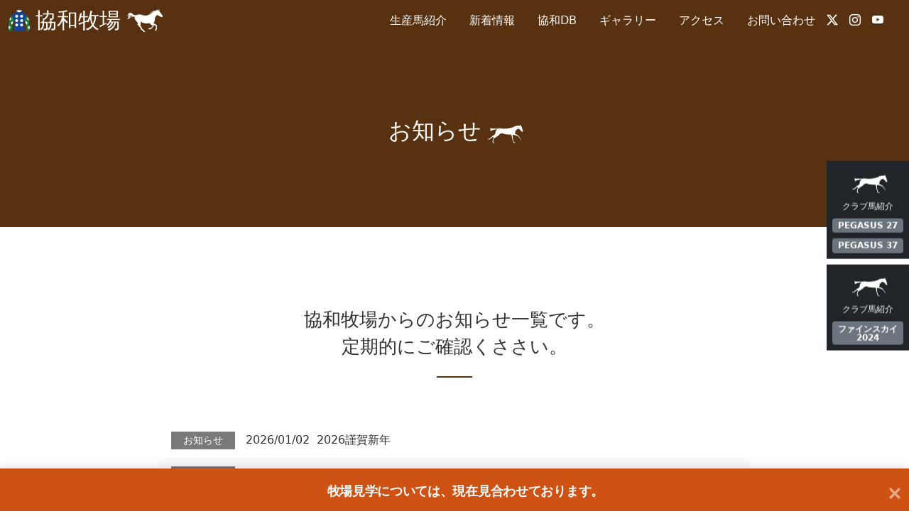

--- FILE ---
content_type: text/html; charset=UTF-8
request_url: https://www.kyouwa-farm.com/c/all/news
body_size: 22256
content:
<!DOCTYPE html>
<html lang="ja">

<head>
  <!-- Google Tag Manager -->
<script>(function(w,d,s,l,i){w[l]=w[l]||[];w[l].push({'gtm.start':
new Date().getTime(),event:'gtm.js'});var f=d.getElementsByTagName(s)[0],
j=d.createElement(s),dl=l!='dataLayer'?'&l='+l:'';j.async=true;j.src=
'https://www.googletagmanager.com/gtm.js?id='+i+dl;f.parentNode.insertBefore(j,f);
})(window,document,'script','dataLayer','GTM-W8PW63MR');</script>
<!-- End Google Tag Manager -->
</script>  <meta http-equiv="Content-Type" content="text/html; charset=UTF-8" />
  <meta name="format-detection" content="telephone=no">
  <!-- <meta name="viewport" content="width=device-width, initial-scale=1.0"> -->
  
  <meta name='robots' content='index, follow, max-image-preview:large, max-snippet:-1, max-video-preview:-1' />

	<!-- This site is optimized with the Yoast SEO plugin v23.5 - https://yoast.com/wordpress/plugins/seo/ -->
	<title>お知らせ アーカイブ - 協和牧場</title>
	<link rel="canonical" href="https://www.kyouwa-farm.com/c/all/news" />
	<link rel="next" href="https://www.kyouwa-farm.com/c/all/news/page/2" />
	<meta property="og:locale" content="ja_JP" />
	<meta property="og:type" content="article" />
	<meta property="og:title" content="お知らせ アーカイブ - 協和牧場" />
	<meta property="og:url" content="https://www.kyouwa-farm.com/c/all/news" />
	<meta property="og:site_name" content="協和牧場" />
	<meta property="og:image" content="https://www.kyouwa-farm.com/wp/wp-content/uploads/2021/11/ogp.jpg" />
	<meta property="og:image:width" content="1200" />
	<meta property="og:image:height" content="630" />
	<meta property="og:image:type" content="image/jpeg" />
	<meta name="twitter:card" content="summary_large_image" />
	<script type="application/ld+json" class="yoast-schema-graph">{"@context":"https://schema.org","@graph":[{"@type":"CollectionPage","@id":"https://www.kyouwa-farm.com/c/all/news","url":"https://www.kyouwa-farm.com/c/all/news","name":"お知らせ アーカイブ - 協和牧場","isPartOf":{"@id":"https://www.kyouwa-farm.com/#website"},"breadcrumb":{"@id":"https://www.kyouwa-farm.com/c/all/news#breadcrumb"},"inLanguage":"ja"},{"@type":"BreadcrumbList","@id":"https://www.kyouwa-farm.com/c/all/news#breadcrumb","itemListElement":[{"@type":"ListItem","position":1,"name":"全件","item":"https://www.kyouwa-farm.com/c/all"},{"@type":"ListItem","position":2,"name":"お知らせ"}]},{"@type":"WebSite","@id":"https://www.kyouwa-farm.com/#website","url":"https://www.kyouwa-farm.com/","name":"協和牧場","description":"Just another WordPress site","publisher":{"@id":"https://www.kyouwa-farm.com/#organization"},"potentialAction":[{"@type":"SearchAction","target":{"@type":"EntryPoint","urlTemplate":"https://www.kyouwa-farm.com/?s={search_term_string}"},"query-input":{"@type":"PropertyValueSpecification","valueRequired":true,"valueName":"search_term_string"}}],"inLanguage":"ja"},{"@type":"Organization","@id":"https://www.kyouwa-farm.com/#organization","name":"協和牧場","url":"https://www.kyouwa-farm.com/","logo":{"@type":"ImageObject","inLanguage":"ja","@id":"https://www.kyouwa-farm.com/#/schema/logo/image/","url":"https://www.kyouwa-farm.com/wp/wp-content/uploads/2021/11/cropped-favicon.png","contentUrl":"https://www.kyouwa-farm.com/wp/wp-content/uploads/2021/11/cropped-favicon.png","width":512,"height":512,"caption":"協和牧場"},"image":{"@id":"https://www.kyouwa-farm.com/#/schema/logo/image/"}}]}</script>
	<!-- / Yoast SEO plugin. -->


<style type="text/css">.brave_popup{display:none}</style><script data-no-optimize="1"> var brave_popup_data = {}; var bravepop_emailValidation=false; var brave_popup_videos = {};  var brave_popup_formData = {};var brave_popup_adminUser = false; var brave_popup_pageInfo = {"type":"category","pageID":2,"singleType":""};  var bravepop_emailSuggestions={};</script><link rel='stylesheet' id='wp-block-library-css' href='https://www.kyouwa-farm.com/wp/wp-includes/css/dist/block-library/style.min.css?ver=6.6.4' type='text/css' media='all' />
<style id='classic-theme-styles-inline-css' type='text/css'>
/*! This file is auto-generated */
.wp-block-button__link{color:#fff;background-color:#32373c;border-radius:9999px;box-shadow:none;text-decoration:none;padding:calc(.667em + 2px) calc(1.333em + 2px);font-size:1.125em}.wp-block-file__button{background:#32373c;color:#fff;text-decoration:none}
</style>
<style id='global-styles-inline-css' type='text/css'>
:root{--wp--preset--aspect-ratio--square: 1;--wp--preset--aspect-ratio--4-3: 4/3;--wp--preset--aspect-ratio--3-4: 3/4;--wp--preset--aspect-ratio--3-2: 3/2;--wp--preset--aspect-ratio--2-3: 2/3;--wp--preset--aspect-ratio--16-9: 16/9;--wp--preset--aspect-ratio--9-16: 9/16;--wp--preset--color--black: #000000;--wp--preset--color--cyan-bluish-gray: #abb8c3;--wp--preset--color--white: #ffffff;--wp--preset--color--pale-pink: #f78da7;--wp--preset--color--vivid-red: #cf2e2e;--wp--preset--color--luminous-vivid-orange: #ff6900;--wp--preset--color--luminous-vivid-amber: #fcb900;--wp--preset--color--light-green-cyan: #7bdcb5;--wp--preset--color--vivid-green-cyan: #00d084;--wp--preset--color--pale-cyan-blue: #8ed1fc;--wp--preset--color--vivid-cyan-blue: #0693e3;--wp--preset--color--vivid-purple: #9b51e0;--wp--preset--gradient--vivid-cyan-blue-to-vivid-purple: linear-gradient(135deg,rgba(6,147,227,1) 0%,rgb(155,81,224) 100%);--wp--preset--gradient--light-green-cyan-to-vivid-green-cyan: linear-gradient(135deg,rgb(122,220,180) 0%,rgb(0,208,130) 100%);--wp--preset--gradient--luminous-vivid-amber-to-luminous-vivid-orange: linear-gradient(135deg,rgba(252,185,0,1) 0%,rgba(255,105,0,1) 100%);--wp--preset--gradient--luminous-vivid-orange-to-vivid-red: linear-gradient(135deg,rgba(255,105,0,1) 0%,rgb(207,46,46) 100%);--wp--preset--gradient--very-light-gray-to-cyan-bluish-gray: linear-gradient(135deg,rgb(238,238,238) 0%,rgb(169,184,195) 100%);--wp--preset--gradient--cool-to-warm-spectrum: linear-gradient(135deg,rgb(74,234,220) 0%,rgb(151,120,209) 20%,rgb(207,42,186) 40%,rgb(238,44,130) 60%,rgb(251,105,98) 80%,rgb(254,248,76) 100%);--wp--preset--gradient--blush-light-purple: linear-gradient(135deg,rgb(255,206,236) 0%,rgb(152,150,240) 100%);--wp--preset--gradient--blush-bordeaux: linear-gradient(135deg,rgb(254,205,165) 0%,rgb(254,45,45) 50%,rgb(107,0,62) 100%);--wp--preset--gradient--luminous-dusk: linear-gradient(135deg,rgb(255,203,112) 0%,rgb(199,81,192) 50%,rgb(65,88,208) 100%);--wp--preset--gradient--pale-ocean: linear-gradient(135deg,rgb(255,245,203) 0%,rgb(182,227,212) 50%,rgb(51,167,181) 100%);--wp--preset--gradient--electric-grass: linear-gradient(135deg,rgb(202,248,128) 0%,rgb(113,206,126) 100%);--wp--preset--gradient--midnight: linear-gradient(135deg,rgb(2,3,129) 0%,rgb(40,116,252) 100%);--wp--preset--font-size--small: 13px;--wp--preset--font-size--medium: 20px;--wp--preset--font-size--large: 36px;--wp--preset--font-size--x-large: 42px;--wp--preset--spacing--20: 0.44rem;--wp--preset--spacing--30: 0.67rem;--wp--preset--spacing--40: 1rem;--wp--preset--spacing--50: 1.5rem;--wp--preset--spacing--60: 2.25rem;--wp--preset--spacing--70: 3.38rem;--wp--preset--spacing--80: 5.06rem;--wp--preset--shadow--natural: 6px 6px 9px rgba(0, 0, 0, 0.2);--wp--preset--shadow--deep: 12px 12px 50px rgba(0, 0, 0, 0.4);--wp--preset--shadow--sharp: 6px 6px 0px rgba(0, 0, 0, 0.2);--wp--preset--shadow--outlined: 6px 6px 0px -3px rgba(255, 255, 255, 1), 6px 6px rgba(0, 0, 0, 1);--wp--preset--shadow--crisp: 6px 6px 0px rgba(0, 0, 0, 1);}:where(.is-layout-flex){gap: 0.5em;}:where(.is-layout-grid){gap: 0.5em;}body .is-layout-flex{display: flex;}.is-layout-flex{flex-wrap: wrap;align-items: center;}.is-layout-flex > :is(*, div){margin: 0;}body .is-layout-grid{display: grid;}.is-layout-grid > :is(*, div){margin: 0;}:where(.wp-block-columns.is-layout-flex){gap: 2em;}:where(.wp-block-columns.is-layout-grid){gap: 2em;}:where(.wp-block-post-template.is-layout-flex){gap: 1.25em;}:where(.wp-block-post-template.is-layout-grid){gap: 1.25em;}.has-black-color{color: var(--wp--preset--color--black) !important;}.has-cyan-bluish-gray-color{color: var(--wp--preset--color--cyan-bluish-gray) !important;}.has-white-color{color: var(--wp--preset--color--white) !important;}.has-pale-pink-color{color: var(--wp--preset--color--pale-pink) !important;}.has-vivid-red-color{color: var(--wp--preset--color--vivid-red) !important;}.has-luminous-vivid-orange-color{color: var(--wp--preset--color--luminous-vivid-orange) !important;}.has-luminous-vivid-amber-color{color: var(--wp--preset--color--luminous-vivid-amber) !important;}.has-light-green-cyan-color{color: var(--wp--preset--color--light-green-cyan) !important;}.has-vivid-green-cyan-color{color: var(--wp--preset--color--vivid-green-cyan) !important;}.has-pale-cyan-blue-color{color: var(--wp--preset--color--pale-cyan-blue) !important;}.has-vivid-cyan-blue-color{color: var(--wp--preset--color--vivid-cyan-blue) !important;}.has-vivid-purple-color{color: var(--wp--preset--color--vivid-purple) !important;}.has-black-background-color{background-color: var(--wp--preset--color--black) !important;}.has-cyan-bluish-gray-background-color{background-color: var(--wp--preset--color--cyan-bluish-gray) !important;}.has-white-background-color{background-color: var(--wp--preset--color--white) !important;}.has-pale-pink-background-color{background-color: var(--wp--preset--color--pale-pink) !important;}.has-vivid-red-background-color{background-color: var(--wp--preset--color--vivid-red) !important;}.has-luminous-vivid-orange-background-color{background-color: var(--wp--preset--color--luminous-vivid-orange) !important;}.has-luminous-vivid-amber-background-color{background-color: var(--wp--preset--color--luminous-vivid-amber) !important;}.has-light-green-cyan-background-color{background-color: var(--wp--preset--color--light-green-cyan) !important;}.has-vivid-green-cyan-background-color{background-color: var(--wp--preset--color--vivid-green-cyan) !important;}.has-pale-cyan-blue-background-color{background-color: var(--wp--preset--color--pale-cyan-blue) !important;}.has-vivid-cyan-blue-background-color{background-color: var(--wp--preset--color--vivid-cyan-blue) !important;}.has-vivid-purple-background-color{background-color: var(--wp--preset--color--vivid-purple) !important;}.has-black-border-color{border-color: var(--wp--preset--color--black) !important;}.has-cyan-bluish-gray-border-color{border-color: var(--wp--preset--color--cyan-bluish-gray) !important;}.has-white-border-color{border-color: var(--wp--preset--color--white) !important;}.has-pale-pink-border-color{border-color: var(--wp--preset--color--pale-pink) !important;}.has-vivid-red-border-color{border-color: var(--wp--preset--color--vivid-red) !important;}.has-luminous-vivid-orange-border-color{border-color: var(--wp--preset--color--luminous-vivid-orange) !important;}.has-luminous-vivid-amber-border-color{border-color: var(--wp--preset--color--luminous-vivid-amber) !important;}.has-light-green-cyan-border-color{border-color: var(--wp--preset--color--light-green-cyan) !important;}.has-vivid-green-cyan-border-color{border-color: var(--wp--preset--color--vivid-green-cyan) !important;}.has-pale-cyan-blue-border-color{border-color: var(--wp--preset--color--pale-cyan-blue) !important;}.has-vivid-cyan-blue-border-color{border-color: var(--wp--preset--color--vivid-cyan-blue) !important;}.has-vivid-purple-border-color{border-color: var(--wp--preset--color--vivid-purple) !important;}.has-vivid-cyan-blue-to-vivid-purple-gradient-background{background: var(--wp--preset--gradient--vivid-cyan-blue-to-vivid-purple) !important;}.has-light-green-cyan-to-vivid-green-cyan-gradient-background{background: var(--wp--preset--gradient--light-green-cyan-to-vivid-green-cyan) !important;}.has-luminous-vivid-amber-to-luminous-vivid-orange-gradient-background{background: var(--wp--preset--gradient--luminous-vivid-amber-to-luminous-vivid-orange) !important;}.has-luminous-vivid-orange-to-vivid-red-gradient-background{background: var(--wp--preset--gradient--luminous-vivid-orange-to-vivid-red) !important;}.has-very-light-gray-to-cyan-bluish-gray-gradient-background{background: var(--wp--preset--gradient--very-light-gray-to-cyan-bluish-gray) !important;}.has-cool-to-warm-spectrum-gradient-background{background: var(--wp--preset--gradient--cool-to-warm-spectrum) !important;}.has-blush-light-purple-gradient-background{background: var(--wp--preset--gradient--blush-light-purple) !important;}.has-blush-bordeaux-gradient-background{background: var(--wp--preset--gradient--blush-bordeaux) !important;}.has-luminous-dusk-gradient-background{background: var(--wp--preset--gradient--luminous-dusk) !important;}.has-pale-ocean-gradient-background{background: var(--wp--preset--gradient--pale-ocean) !important;}.has-electric-grass-gradient-background{background: var(--wp--preset--gradient--electric-grass) !important;}.has-midnight-gradient-background{background: var(--wp--preset--gradient--midnight) !important;}.has-small-font-size{font-size: var(--wp--preset--font-size--small) !important;}.has-medium-font-size{font-size: var(--wp--preset--font-size--medium) !important;}.has-large-font-size{font-size: var(--wp--preset--font-size--large) !important;}.has-x-large-font-size{font-size: var(--wp--preset--font-size--x-large) !important;}
:where(.wp-block-post-template.is-layout-flex){gap: 1.25em;}:where(.wp-block-post-template.is-layout-grid){gap: 1.25em;}
:where(.wp-block-columns.is-layout-flex){gap: 2em;}:where(.wp-block-columns.is-layout-grid){gap: 2em;}
:root :where(.wp-block-pullquote){font-size: 1.5em;line-height: 1.6;}
</style>
<script type="text/javascript">
	window._se_plugin_version = '8.1.9';
</script>
<link rel="icon" href="https://www.kyouwa-farm.com/wp/wp-content/uploads/2021/11/cropped-favicon-32x32.png" sizes="32x32" />
<link rel="icon" href="https://www.kyouwa-farm.com/wp/wp-content/uploads/2021/11/cropped-favicon-192x192.png" sizes="192x192" />
<link rel="apple-touch-icon" href="https://www.kyouwa-farm.com/wp/wp-content/uploads/2021/11/cropped-favicon-180x180.png" />
<meta name="msapplication-TileImage" content="https://www.kyouwa-farm.com/wp/wp-content/uploads/2021/11/cropped-favicon-270x270.png" />
  <!-- bootstrap 5.1 -->
  <link href="https://cdn.jsdelivr.net/npm/bootstrap@5.1.0/dist/css/bootstrap.min.css" rel="stylesheet"
    integrity="sha384-KyZXEAg3QhqLMpG8r+8fhAXLRk2vvoC2f3B09zVXn8CA5QIVfZOJ3BCsw2P0p/We" crossorigin="anonymous">
  <!-- bootstrap icon 1.5 -->
  <link rel="stylesheet" href="https://cdn.jsdelivr.net/npm/bootstrap-icons@1.11.2/font/bootstrap-icons.min.css">
  <!-- swiper 7.0.3 -->
  <link href="https://www.kyouwa-farm.com/wp/wp-content/themes/new/assets/bundle/swiper/swiper-bundle.min.css" rel="stylesheet">
  <!-- original css -->
  <link href="https://www.kyouwa-farm.com/wp/wp-content/themes/new/style.css" rel="stylesheet">
  <!-- scroll reveal -->
  <script src="https://unpkg.com/scrollreveal"></script>
  <!-- ユーザーエージェント基準でレスポンシブ対応 -->
  <script>
  // ユーザーエージェント判別
  var ua = navigator.userAgent.toLowerCase();
  var ver = navigator.appVersion.toLowerCase();
  var uaList = {};
  uaList['isiPhone'] = (ua.indexOf('iphone') > -1) && (ua.indexOf('ipad') == -1);
  uaList['isiPad'] = (ua.indexOf('ipad') > -1);
  uaList['isAndroid'] = (ua.indexOf('android') > -1) && (ua.indexOf('mobile') > -1);
  uaList['isAndroidTablet'] = (ua.indexOf('android') > -1) && (ua.indexOf('mobile') == -1);
  uaList['isTablet'] = (uaList['isiPad'] || uaList['isAndroidTablet']);
  uaList['isSP'] = (uaList['isiPhone'] || uaList['isAndroid']);

  // viewportの設定
  var viewport = document.createElement('meta');
  viewport.setAttribute('name', 'viewport');
  if (uaList['isSP']) {
    viewport.setAttribute('content', 'width=device-width, initial-scale=1.0');
  } else {
    viewport.setAttribute('content', 'width=1400');
  }
  document.getElementsByTagName('head')[0].appendChild(viewport);
  </script>
  <!-- ieからedgeへ redirect -->
      <script>
  //中ページタイトルtext animation
  // if ( window.document.body.id === 'page' ) {
  function animateIntro(element) {
    let newText = "";
    let introText = document.querySelector(element);
    for (i = 0; i < introText.innerText.length; i++) {
      newText += "<div>";
      // for blank space we need this if statement
      if (introText.innerText[i] == " ") {
        newText += "&nbsp;"
      } else {
        newText += introText.innerText[i];
      }
      newText += "</div>";
    }
    introText.innerHTML = newText;

    const targetsDiv = document.querySelectorAll(element + " div");

    gsap.timeline()
      .fromTo(targetsDiv, 2, {
        opacity: 0,
        x: 20,
        // y: 10,
        ease: Elastic.easeOut.config(1.2, 0.5)
      }, {
        opacity: 1,
        x: 0,
        // y: 100,
        stagger: 0.1,
        ease: Elastic.easeOut.config(1.0, 0.5)
      })
  }
  document.addEventListener("DOMContentLoaded", function(event) {
    animateIntro("#js-intro");
  });
  // };
  </script>
  </head>

<body class="position-relative">
  <!-- Google Tag Manager (noscript) -->
<noscript><iframe src="https://www.googletagmanager.com/ns.html?id=GTM-W8PW63MR"
height="0" width="0" style="display:none;visibility:hidden"></iframe></noscript>
<!-- End Google Tag Manager (noscript) -->  <header>
    <nav class="navbar navbar-light navbar-expand-lg fixed-top js-nav">
  <div class="container-fluid">
    <a class="navbar-brand" href="https://www.kyouwa-farm.com">
      <img src="https://www.kyouwa-farm.com/wp/wp-content/themes/new/assets/img/uniform.svg">
      <h1 class="mx-2">協和牧場</h1>
      <svg xmlns="http://www.w3.org/2000/svg" viewBox="0 0 47.717 30" class="horsemark">
        <g id="horsemark" transform="translate(0 0)">
          <path id="pass_47" data-name="pass 47"
            d="M273.945,196.972c-.276-.148-1.125-1.529-.51-1.231a4.576,4.576,0,0,0,2.7-.17,9.694,9.694,0,0,1,4.181-.828c1.338.212,3.609.891,5.052,1.209a15.2,15.2,0,0,0,3.671.3,12.443,12.443,0,0,0,2.229-.722,5.153,5.153,0,0,1,1.1-.19.913.913,0,0,1-.318-.234,2.957,2.957,0,0,0,1.252-.127.912.912,0,0,1-.721-.128,2.28,2.28,0,0,0,1.1-.148,1.857,1.857,0,0,1-.829-.148,8.078,8.078,0,0,0,1.592-.212,3.219,3.219,0,0,0,2.462-1.529c.849-1.316,2.123-1.3,2.823-2a5.721,5.721,0,0,1,2.951-.913c.318,0,.828-.255.849-.636s.7-1.147.7-1.147a1.229,1.229,0,0,0,.191.659,3.41,3.41,0,0,1,.382.785c.255-.34.679-.254,1.082-.785s.467-1.167.553-.7a3.08,3.08,0,0,1-.318,1.465,2.368,2.368,0,0,0-.149.848,9.8,9.8,0,0,0,1.019,1.38,22.269,22.269,0,0,1,1.89,2.525c.445.721.488,1.041,1,1.4s.509.594.53,1.231-.042.956-.276,1.189a.529.529,0,0,1-.593.128c-.106-.043-.383.148-.722.275s-.361-.212-.573-.488-.636-.276-1.189-.509-1.825-1.02-2.674-1.529a1.959,1.959,0,0,0-2.4.445,22.575,22.575,0,0,0-1.444,2.739,3.617,3.617,0,0,0-.488,2.249,10.336,10.336,0,0,1-.34,2.866,4.808,4.808,0,0,1-1.465,1.889,11.947,11.947,0,0,0,2.356,1.358c1.316.68,1.507.744,2.017,1.53s.276,1.06.212,1.634a16.727,16.727,0,0,0,.128,2.292c.063,1-.488.743-.468,1.274a2.363,2.363,0,0,1-.19,1.083,11.056,11.056,0,0,0-.34,1.1c-.106.446-.4.34-.679.106a1.247,1.247,0,0,1-.51-.849,4.237,4.237,0,0,1-.17-1.252c.085-.488.722-.085.828-.275s-.042-.552-.17-.807.191-.445.341-.658a5.58,5.58,0,0,0,.062-1.74c-.021-.51-.062-.615-.255-.785a2.63,2.63,0,0,0-.891-.743c-.573-.277-2.632-.871-2.632-.871a1.836,1.836,0,0,0,.382.743c.3.34.085.934.064,1.38s-.382.615-1.04,1.04a6.591,6.591,0,0,0-1.4,1.677c-.361.446-.552.7-.849.721a5.4,5.4,0,0,0-1.019-.042c-.317.085-.339.213-.763.317a6.39,6.39,0,0,1-1.572.043c-.445-.021-.021-.51.234-.87s.827-.977,1.061-1,.34.169.425.425a.33.33,0,0,0,.572.042c.086-.19.171-.615.552-.594a2.616,2.616,0,0,0,1.38-.658c.488-.361.848-.721.848-.975a6.651,6.651,0,0,0,.063-1.274c-.084-.191-.658-.488-1.082-1s-.658-.34-1.167-.637-.679-.871-.891-1.146-.446-.3-1.1-.276-2.08.128-4.9.085a9.732,9.732,0,0,1-5.413-1.91c-.51-.36-.425.064-.446.425s-.679.467-.573,1.061a22.372,22.372,0,0,1,.128,2.462,10.806,10.806,0,0,0,.237,1.931c.4.533,1.05,1.392,1.22,1.595a4.014,4.014,0,0,1,.538,1.356,4.811,4.811,0,0,0,.679.6c.742.53.827.891,1.273,1.252s1.317,1.166,1.825,1.676-.042.637-.678.807-1.274.063-1.444-.256a2.387,2.387,0,0,1-.276-.912c0-.191-.148-.318-.446-.213s-.551-.3-.721-.828a3.11,3.11,0,0,0-.332-.645,1.519,1.519,0,0,1-.233.46c-.281.328-.561,0-.879-.319s-.628-.685-.57-.908-.087-.464.27-.6a.5.5,0,0,0,.2-.141,22.528,22.528,0,0,0-1.872-1.839c-1.273-1.124-.615-1.04-.891-1.358s-1.337-1.232-1.953-1.868,0-1.4.4-1.677.105-.806-.361-1.252a17.235,17.235,0,0,1-2.886-3.544c-1.529-2.313-.828-3.5-.658-3.905S274.221,197.121,273.945,196.972Z"
            transform="translate(-262.696 -187.917)" fill="#fff" />
          <path id="pass_48" data-name="pass 48"
            d="M281.087,189.413s-1.245.033-1.083-1.018a1.1,1.1,0,0,0,.653,1.458C281.731,190.317,281.087,189.413,281.087,189.413Z"
            transform="translate(-240.107 -187.928)" fill="#fff" />
          <path id="pass_49" data-name="pass 49"
            d="M281.428,189.562s-1.3-.488-1.3-1.375c0,0-.2,1.506,1.1,1.864s.822-.2.822-.2Z"
            transform="translate(-241.148 -187.923)" fill="#fff" />
          <path id="pass_50" data-name="pass 50"
            d="M320.413,196.135a7.626,7.626,0,0,1-3.142-1.047c-1.046-.821-1.471-1.585-2.207-1.953s-4.981-1.471-5.66,4.924a5.358,5.358,0,0,1,2.717-3.594c2.179-.934,3.141,1.189,4.726,2.32s2.264,1.019,3.763.085Z"
            transform="translate(-308.215 -188.034)" fill="#fff" />
          <path id="pass_51" data-name="pass 51"
            d="M318.05,195.239s-2.66-2.15-4.075.51-.764,5.433-3.594,5.122c0,0,2.632.793,3.622-.849s.708-3.764,2.065-3.82,2.83,1.9,4.868,1.386-.085-.991-.085-.991Z"
            transform="translate(-310.381 -188.072)" fill="#fff" />
          <path id="pass_52" data-name="pass 52"
            d="M318.9,196.668s-2.546-1.161-3.027.226-.991,3.651-2.322,3.142c0,0,.934.9,1.783-.51s.708-2.32,1.359-2.633A2.61,2.61,0,0,1,318.9,196.668Z"
            transform="translate(-310.55 -188.115)" fill="#fff" />
          <path id="pass_53" data-name="pass 53"
            d="M290.425,192.938s-2.433-.4-3.876.849c0,0,2.234-.708,3.311-.057S290.425,192.938,290.425,192.938Z"
            transform="translate(-255.844 -188.035)" fill="#fff" />
          <path id="pass_54" data-name="pass 54"
            d="M290.693,193.518a7.309,7.309,0,0,0-3.905.708s2.547-.708,3.226-.142S290.693,193.518,290.693,193.518Z"
            transform="translate(-256.224 -188.05)" fill="#fff" />
          <path id="pass_55" data-name="pass 55"
            d="M291.081,193.867a20.421,20.421,0,0,1-3.481.679,5.122,5.122,0,0,0,2.009.085C290.968,194.49,291.081,193.867,291.081,193.867Z"
            transform="translate(-257.404 -188.059)" fill="#fff" />
          <path id="pass_56" data-name="pass 56"
            d="M283.3,189.805a3.823,3.823,0,0,1-3.105-.511,3.872,3.872,0,0,0,3.165,1.218c1.711-.344.839-.709.839-.709Z"
            transform="translate(-243.523 -187.95)" fill="#fff" />
          <path id="pass_57" data-name="pass 57"
            d="M285.57,190.158a6.371,6.371,0,0,1-4-.76,4.991,4.991,0,0,0,3.492,1.222C286.925,190.378,285.57,190.158,285.57,190.158Z"
            transform="translate(-246.487 -187.952)" fill="#fff" />
          <path id="pass_58" data-name="pass 58"
            d="M287.739,190.424a3.7,3.7,0,0,1-1.588.115,6.555,6.555,0,0,0-3.181-.184,4.661,4.661,0,0,1,2.32.467,3.1,3.1,0,0,0,2.629.11Z"
            transform="translate(-249.723 -187.972)" fill="#fff" />
          <path id="pass_59" data-name="pass 59"
            d="M286.618,191.006a7.55,7.55,0,0,0-3,.236s2.14-.248,2.7.443S286.618,191.006,286.618,191.006Z"
            transform="translate(-249.113 -187.989)" fill="#fff" />
          <path id="pass_60" data-name="pass 60"
            d="M288.122,191.246s-2.518.509-3.934-.481a4.187,4.187,0,0,0,2.971,1.245C288.943,191.953,288.122,191.246,288.122,191.246Z"
            transform="translate(-251.305 -187.985)" fill="#fff" />
          <path id="pass_61" data-name="pass 61"
            d="M289.96,191.845a4.36,4.36,0,0,1-2.449,0c-.816-.437-2.073.334-2.073.334a2.543,2.543,0,0,1,1.764-.171,3.145,3.145,0,0,0,2.25.643C290.445,192.451,289.96,191.845,289.96,191.845Z"
            transform="translate(-254.291 -188.008)" fill="#fff" />
          <path id="pass_62" data-name="pass 62"
            d="M319.878,194.908s-3.05-2.247-4.5.16a3.548,3.548,0,0,0,.161,4.193s-1.345-2.789.3-4.133,1.765-.321,1.765-.321Z"
            transform="translate(-312.732 -188.061)" fill="#fff" />
          <path id="pass_63" data-name="pass 63"
            d="M316.675,194.231a3.4,3.4,0,0,0-1.264,3.672s-.4-3.512,2.508-2.649.08-1.043.08-1.043Z"
            transform="translate(-312.579 -188.067)" fill="#fff" />
          <path id="pass_64" data-name="pass 64"
            d="M313.368,197.168s-3.493,2.087-4.475-.762c0,0,1.2,3.793,4.575,1.064S313.368,197.168,313.368,197.168Z"
            transform="translate(-302.048 -188.114)" fill="#fff" />
          <path id="pass_65" data-name="pass 65"
            d="M317.66,196.618a5.154,5.154,0,0,1-5.518,2.528,5.793,5.793,0,0,0,5.659-1.887C320.109,194.491,317.66,196.618,317.66,196.618Z"
            transform="translate(-309.07 -188.106)" fill="#fff" />
          <path id="pass_66" data-name="pass 66"
            d="M318,197.053s-2.037,2.293-4.676,1.3a4.037,4.037,0,0,0,4.231-1.466C319.05,194.685,318,197.053,318,197.053Z"
            transform="translate(-309.787 -188.109)" fill="#fff" />
        </g>
      </svg>
    </a>
    <button class="navbar-toggler" type="button" data-bs-toggle="offcanvas" data-bs-target="#offcanvasNavbar"
      aria-controls="offcanvasNavbar">
      <span class="navbar-toggler-icon"></span>
    </button>
    <div class="offcanvas offcanvas-end" tabindex="-1" id="offcanvasNavbar" aria-labelledby="offcanvasNavbarLabel">
      <div class="offcanvas-header">
        <h5 class="offcanvas-title" id="offcanvasNavbarLabel">協和牧場</h5>
        <button type="button" class="btn-close text-reset" data-bs-dismiss="offcanvas" aria-label="Close"></button>
      </div>
      <div class="offcanvas-body">
        <ul class="navbar-nav justify-content-end flex-grow-1 pe-3">
          <li class="nav-item">
            <a class="nav-link js-smooth-scroll" href="https://www.kyouwa-farm.com/hinfo.html">生産馬紹介</a>
          </li>
          <li class="nav-item">
            <a class="nav-link js-smooth-scroll" href="https://www.kyouwa-farm.com/c/all">新着情報</a>
          </li>
          <li class="nav-item">
            <a class="nav-link js-smooth-scroll" href="https://www.kyouwa-farm.com/db.html">協和DB</a>
          </li>
          <li class="nav-item">
            <a class="nav-link js-smooth-scroll" href="https://www.kyouwa-farm.com/gallery.html">ギャラリー</a>
          </li>
          <li class="nav-item">
            <a class="nav-link js-smooth-scroll" href="https://www.kyouwa-farm.com/access.html">アクセス</a>
          </li>
          <li class="nav-item">
            <a class="nav-link js-smooth-scroll" href="https://www.kyouwa-farm.com/contact.html">お問い合わせ</a>
          </li>
          <li class="nav-item d-inline-block d-md-none">
            <a class="nav-link">クラブ馬紹介 ▼</a>
            <div class="d-flex flex-column">
            <a href="https://www.union-oc.co.jp/id/3827#open_PROFILE" target="_blank"
        class="badge bg-secondary text-white d-inline-block mt-2">PEGASUS 27</a>
      <a href="https://www.union-oc.co.jp/id/3837#open_PROFILE" target="_blank"
        class="badge bg-secondary text-white d-inline-block mt-2">PEGASUS 37</a>
		      <a href="https://www.laurelclub.com/horse/fine-sky-24/" target="_blank"
        class="badge bg-secondary text-white d-inline-block mt-2">ファインスカイ2024</a>
              <!--<a href="https://www.laurelclub.com/horse/halo-fuji-22/" target="_blank"
                class="btn btn-secondary text-white d-inline-block mt-2 mb-2">Halo Fuji 22<i
                  class="bi bi-box-arrow-up-right ms-2"></i></a>-->
            </div>
          </li>
          <li class="d-flex justify-content-around">
            <a class="nav-link js-smooth-scroll" href="https://twitter.com/kyouwafarm" target="_blank"><i
                class="bi bi-twitter-x"></i></a>
            <a class="nav-link js-smooth-scroll" href="https://www.instagram.com/kyouwafarm/" target="_blank"><i
                class="bi bi-instagram"></i></a>
            <a class="nav-link js-smooth-scroll" href="https://www.youtube.com/channel/UC4By04GA1n8W51EUqy-p76g"
              target="_blank"><i class="bi bi-youtube"></i></a>
          </li>
        </ul>
      </div>
    </div>
  </div>
</nav>  </header>
<main>
  <section>
    <div class="page-title-wrap">
  <div class="page-title">
    <div class="ms-2">
            <h2 id="js-intro">お知らせ</h2>
          </div>
    <div class="horse-ani">
      🐎
    </div>
  </div>
</div>



  </section>
  <section class="page-main">
    <div class="container col-md-8 mx-auto">
    <div class="page-lead">
        <p>協和牧場からのお知らせ一覧です。<br />
      定期的にご確認くささい。</p>
      </div>
              <div class="news-item js-sr-interval">
            <a href="https://www.kyouwa-farm.com/6262.html" class="news-link">
            
                        <div class="news-label">
                            <span class="news__label-cat news__label-cat--solid news">お知らせ</span>
                            <span class="news__label-date news__label-date--gray">2026/01/02</span>
                        </div>
                    
                        <div class="news-content">
                            <p>2026謹賀新年</p>
                        </div>
            </a>
        </div>
              <div class="news-item js-sr-interval">
            <a href="https://www.kyouwa-farm.com/6238.html" class="news-link">
            
                        <div class="news-label">
                            <span class="news__label-cat news__label-cat--solid news">お知らせ</span>
                            <span class="news__label-date news__label-date--gray">2025/11/17</span>
                        </div>
                    
                        <div class="news-content">
                            <p>アメストリス号がロジータ記念に出走！</p>
                        </div>
            </a>
        </div>
              <div class="news-item js-sr-interval">
            <a href="https://www.kyouwa-farm.com/6233.html" class="news-link">
            
                        <div class="news-label">
                            <span class="news__label-cat news__label-cat--solid news">お知らせ</span>
                            <span class="news__label-date news__label-date--gray">2025/11/15</span>
                        </div>
                    
                        <div class="news-content">
                            <p>武蔵野ステークスにアサカラキング号が出走！</p>
                        </div>
            </a>
        </div>
              <div class="news-item js-sr-interval">
            <a href="https://www.kyouwa-farm.com/6221.html" class="news-link">
            
                        <div class="news-label">
                            <span class="news__label-cat news__label-cat--solid news">お知らせ</span>
                            <span class="news__label-date news__label-date--gray">2025/11/08</span>
                        </div>
                    
                        <div class="news-content">
                            <p>ガディスビクトリア号が初勝利！</p>
                        </div>
            </a>
        </div>
              <div class="news-item js-sr-interval">
            <a href="https://www.kyouwa-farm.com/6196.html" class="news-link">
            
                        <div class="news-label">
                            <span class="news__label-cat news__label-cat--solid news">お知らせ</span>
                            <span class="news__label-date news__label-date--gray">2025/10/11</span>
                        </div>
                    
                        <div class="news-content">
                            <p>アサカラヴラヴ号が勝利！</p>
                        </div>
            </a>
        </div>
              <div class="news-item js-sr-interval">
            <a href="https://www.kyouwa-farm.com/6194.html" class="news-link">
            
                        <div class="news-label">
                            <span class="news__label-cat news__label-cat--solid news">お知らせ</span>
                            <span class="news__label-date news__label-date--gray">2025/10/11</span>
                        </div>
                    
                        <div class="news-content">
                            <p>アサカラキング号がスワンステークスに出走！</p>
                        </div>
            </a>
        </div>
              <div class="news-item js-sr-interval">
            <a href="https://www.kyouwa-farm.com/6184.html" class="news-link">
            
                        <div class="news-label">
                            <span class="news__label-cat news__label-cat--solid news">お知らせ</span>
                            <span class="news__label-date news__label-date--gray">2025/10/02</span>
                        </div>
                    
                        <div class="news-content">
                            <p>マリーンカップにアメストリス号が出走！</p>
                        </div>
            </a>
        </div>
              <div class="news-item js-sr-interval">
            <a href="https://www.kyouwa-farm.com/6177.html" class="news-link">
            
                        <div class="news-label">
                            <span class="news__label-cat news__label-cat--solid news">お知らせ</span>
                            <span class="news__label-date news__label-date--gray">2025/09/19</span>
                        </div>
                    
                        <div class="news-content">
                            <p>アサカラヴラヴ号が勝利！</p>
                        </div>
            </a>
        </div>
              <div class="news-item js-sr-interval">
            <a href="https://www.kyouwa-farm.com/6139.html" class="news-link">
            
                        <div class="news-label">
                            <span class="news__label-cat news__label-cat--solid news">お知らせ</span>
                            <span class="news__label-date news__label-date--gray">2025/07/24</span>
                        </div>
                    
                        <div class="news-content">
                            <p>ゼンダンサクラ号が勝利！！</p>
                        </div>
            </a>
        </div>
              <div class="news-item js-sr-interval">
            <a href="https://www.kyouwa-farm.com/6119.html" class="news-link">
            
                        <div class="news-label">
                            <span class="news__label-cat news__label-cat--solid news">お知らせ</span>
                            <span class="news__label-date news__label-date--gray">2025/06/22</span>
                        </div>
                    
                        <div class="news-content">
                            <p>ジャスタヘイロー号が勝利！</p>
                        </div>
            </a>
        </div>
          </div>
    <div class="text-center"><ul class="pagination justify-content-center"><li class='page-item active'><span class='page-link'>1</span></li><li class='page-item'><a href='https://www.kyouwa-farm.com/c/all/news/page/2' class='inactive page-link'>2</a></li><li class='page-item'><a href='https://www.kyouwa-farm.com/c/all/news/page/3' class='inactive page-link'>3</a></li><li class='page-item'><a href='https://www.kyouwa-farm.com/c/all/news/page/2' class='page-link'><i class='bi bi-chevron-right'></i></a></li><li class='page-item'><a href='https://www.kyouwa-farm.com/c/all/news/page/15' class='page-link'><i class='bi bi-chevron-bar-right'></i></a></li></ul>
</div>
  </section>
</main>

<section class="footer">
  <footer>
    <div class="footer-wrap">
      <div class="footer-content">
        <div class="container text-center">
          <svg xmlns="http://www.w3.org/2000/svg" width="100%" viewBox="0 0 240 33.765">
            <g id="brand-logo" transform="translate(248.903 279.053)">
              <g id="text" transform="translate(-205.172 -278.481)">
                <path id="パス_43" data-name="パス 43"
                  d="M147.2,22.273c-.3,0-1.006,0-1.114.6V42.2c0,.87-1.223,1.5-2.175,1.5-.489,0-.707-.245-.707-.6V42.85c.136-.815.489-5.436.489-18.892,0-1.223,0-1.631-1.2-1.631-.381,0-2.283.19-2.718.19s-.19,0-.3-.217l-.68-.815s-.163-.163-.163-.245,0,0,.136,0,3.126.19,3.7.19c.979,0,1.114-.408,1.114-1.114,0-2.283,0-3.778-.163-6.143,0-.245-.245-1.413-.245-1.658s0-.353.272-.353,3.4.462,3.4,1.169c0,.245-.788,1.169-.843,1.413a49.863,49.863,0,0,0-.217,5.79c0,.3,0,.951,1.06.951.435,0,1.169,0,1.413-.489.652-1.087.707-1.2,1.06-1.2a6.877,6.877,0,0,1,2.718,2.039c0,.489-.707.489-1.9.489Zm7.176,10.139c-.979,0-1.006.217-1.25,2.283-.625,5.029-4.295,8.834-5.735,8.834-.136,0-.19,0-.19-.163a18.132,18.132,0,0,1,1.25-1.468,16.744,16.744,0,0,0,2.908-8.508.87.87,0,0,0-1.006-.924l-1.767.136c-.136,0-.217,0-.3-.245l-.68-.815c-.136-.136-.163-.163-.163-.217h.136c.462,0,2.528.19,2.936.19s1.033,0,1.033-1.087a19.437,19.437,0,0,0,0-2.12V27.6c0-.109,0-.245.489-.245s2.854.136,2.854.68-.761.951-.815,1.114a9.433,9.433,0,0,0-.217,1.577c0,.843.734.843,1.06.843h.652a1.3,1.3,0,0,0,.707-.163c.19-.136.734-.924.951-.924a5.218,5.218,0,0,1,2.311,1.74c0,.163-.652.6-.734.68s-.489,5.436-.6,6.551-.462,4.213-3.4,4.213c-.707,0-.734,0-1.115-1.087a2.229,2.229,0,0,0-1.006-1.2s-.19-.163-.19-.272,0,0,.163,0,1.767.381,2.12.381c.9,0,1.25-1.06,1.386-1.794a42.271,42.271,0,0,0,.571-6.034c0-.979-.571-1.033-1.087-1.033Zm6.986-14.406c-1.278,0-1.386.272-2.12,2.147a9.432,9.432,0,0,1-7.475,6.469s-.19,0-.19-.136a12.3,12.3,0,0,1,1.522-1.006,11.172,11.172,0,0,0,4.349-6.551.816.816,0,0,0-.734-.9h-3.479a.625.625,0,0,1-.326,0,.393.393,0,0,1-.3-.217l-.68-.815s-.136-.163-.136-.245h5.165c1.006,0,1.006-.245,1.006-2.528V12.27a1.276,1.276,0,0,1,0-.435.136.136,0,0,1,.163-.163c.136,0,3.235.761,3.235,1.441,0,.163-.6.707-.625.87s-.272,1.821-.272,2.011c0,.788.788.788,1.033.788h1.658a1.577,1.577,0,0,0,1.332-.516c.3-.326.6-.652.788-.652S168,16.782,168,17.245s0,.3-.761.9-.87,5.436-1.223,6.605a4.268,4.268,0,0,1-3.343,2.446c-.326,0-.353,0-.734-.815a13.157,13.157,0,0,0-1.577-2.093s-.353-.326-.353-.381,0,0,.163,0,2.392.489,2.854.489c.951,0,.979,0,1.468-3.371a15.433,15.433,0,0,0,.217-2.229c0-.9-.6-.979-1.033-.979ZM159.353,31.6a.326.326,0,0,1-.136-.217h2.12c.815,0,1.142-.3,1.142-1.006a7.734,7.734,0,0,0,0-1.5,5.439,5.439,0,0,1-.3-.87c0-.217.19-.381.489-.381l2.528.571a.392.392,0,0,1,.408.326c0,.163-.707.788-.788.924a2.2,2.2,0,0,0-.163.979c0,.707.19,1.06,1.142,1.06h.843a1.033,1.033,0,0,0,.843-.326c.571-.516.652-.544.761-.544s2.446,1.332,2.446,1.712,0,.326-.734.87-.326.571-.489,3.343a15.114,15.114,0,0,1-1.386,5.871,3.262,3.262,0,0,1-2.392,1.2c-.3,0-.3,0-.68-.924a3.48,3.48,0,0,0-1.142-1.332c-.217-.136-.245-.19-.245-.272s0,0,.136,0h1.93c.924,0,1.033-.435,1.3-1.93a40.526,40.526,0,0,0,.571-5.763c0-.951-.6-.951-1.169-.951h-.761c-1.033,0-1.06,0-1.223,1.577a12.5,12.5,0,0,1-4.295,8.671,3.7,3.7,0,0,1-1.658.9c0-.217.761-.9.924-1.033a15.14,15.14,0,0,0,3.18-9.378c0-.408-.19-.544-.707-.544h-1.359s-.163,0-.326-.245Z"
                  transform="translate(-138.64 -11.669)" fill="#fff" />
                <path id="パス_44" data-name="パス 44"
                  d="M163.113,22.836c-1.223,0-1.223.3-1.223,2.365,0,.924.272,1.087.625,1.169,1.278.3,5.436,1.332,5.436,4.077,0,.788-.489,1.984-1.359,1.984s-.6-.163-1.278-1.848a6.306,6.306,0,0,0-3.044-3.479c-.381,0-.381,0-.381,1.93s.19,10.438.19,12.232c0,.489,0,2.31-1.876,2.31-.707,0-.707-.489-.707-1.006V39.281c0-2.718.163-8.155.163-10.683,0-.136,0-.6-.353-.6s-.272.19-1.142,1.5a25.472,25.472,0,0,1-6.17,6.66.143.143,0,0,1-.136-.163c0-.163,1.984-2.718,2.229-3.017a36.016,36.016,0,0,0,4.7-9.568c0-.516-.19-.571-1.658-.571h-4.077s-.163,0-.326-.245l-.652-.815a.3.3,0,0,1-.136-.245h0l1.577.136h4.974c.353,0,.951,0,1.087-.6a25.247,25.247,0,0,0,0-3.207c0-1.087-.136-1.631-1.087-1.631-.163,0-3.479.3-4.132.3s-1.142,0-1.142-.163.245-.217.381-.245a31.994,31.994,0,0,0,8.617-3.017,16.124,16.124,0,0,1,1.93-1.3,11.579,11.579,0,0,1,3.072,2.718c0,.19-.163.3-.435.3h-1.006a18.593,18.593,0,0,0-3.561,1.033c-.544.408-.544,1.957-.544,3.044,0,2.718,0,2.908,1.06,2.908,1.522,0,1.522,0,2.392-1.087.489-.625.816-.979.979-.979s3.017,1.93,3.017,2.528-.734.435-1.9.435ZM178.5,15.9a1.25,1.25,0,0,0,1.142-.462c.625-.788.68-.843.87-.843a18.352,18.352,0,0,1,2.283,1.577.816.816,0,0,1,.245.516c0,.3-.245.435-.489.544-.788.381-.788.6-.788,2.718,0,6.632,0,7.584.245,16.037v2.419a1.413,1.413,0,0,1-.516,1.332,3.208,3.208,0,0,1-1.658.652c-.6,0-.6-.652-.6-1.169s-.408-.734-.979-.734h-4.7c-1.033,0-1.06.326-1.06,1.3s-1.3,1.712-1.957,1.712a.815.815,0,0,1-.843-.951c0-.3.136-1.821.136-2.175,0-1.658.136-10.329.136-11.335,0-2.039,0-6.225-.272-10.873,0-.19-.19-1.087-.19-1.3s.19-.326.435-.326a6.2,6.2,0,0,1,1.549.6,3.289,3.289,0,0,0,2.175.652Zm-.136,21.746c1.033,0,1.033-.571,1.033-1.332V17.78c0-.707-.6-.843-1.033-.843h-4.784a.9.9,0,0,0-.979.544V37.025c0,.68.707.68,1.033.68Z"
                  transform="translate(-115.925 -11.443)" fill="#fff" />
                <path id="パス_45" data-name="パス 45"
                  d="M171.722,20.5c1.033,0,1.033-.245,1.033-2.718V12.833a3.426,3.426,0,0,1,0-.734c0-.245,0-.3.3-.3s3.371.462,3.371,1.142c0,.272-.9,1.2-1.033,1.386s-.217,4.648-.217,5.273.3.924.951.924a.979.979,0,0,0,1.006-.516c.734-1.033.815-1.169,1.06-1.169s1.413,1.087,1.685,1.25.761.544.761.924-.163.462-1.522.462H176.18c-1.033,0-1.087.516-1.087,1.223v4.92c0,.707,0,1.114.462,1.114s4.376-2.093,4.73-2.093.19,0,.19.136a31.174,31.174,0,0,1-4.186,3.017c-.979.6-1.2.734-1.2,2.066,0,2.718,0,6.823.136,8.155v2.718c0,.951-.815,1.332-1.685,1.332s-1.033-.272-1.033-.843.245-3.642.245-4.268V33.3c0-.788,0-1.033-.462-1.033a47.467,47.467,0,0,0-4.7,2.31c-.136.054-.516.788-.652.788a20.883,20.883,0,0,1-1.522-3.017c0-.136,1.413-.3,1.658-.353a29.028,29.028,0,0,0,5.273-1.794c.435-.381.435-.625.435-2.718V22.428c0-.707-.6-.707-1.06-.707H169.6c-.707,0-.843,0-1.169,1.06a19.953,19.953,0,0,1-3.343,6.442c-.272.408-.381.571-.489.571s0,0,0-.136a5.436,5.436,0,0,1,.408-1.033,52.786,52.786,0,0,0,2.718-12.313v-1.3c0-.163.326-.245.381-.245a23.7,23.7,0,0,1,2.718.979c.326.19.462.353.462.625s0,.3-.516.707a1.3,1.3,0,0,0-.6.788c0,.381-.652,2.229-.652,2.419s.408.489.652.489Zm19.027,0c1.278,0,1.332,0,1.522-.245S193.3,18.6,193.631,18.6s2.718,1.876,2.718,2.338-.6.489-1.5.489h-1.6c-.326,0-.707,0-.707.245s.272.381.516.516a.652.652,0,0,1,.353.489c0,.245,0,.353-.68.707a32.633,32.633,0,0,0-1.767,4.811,31.955,31.955,0,0,1-2.229,5.436,3.581,3.581,0,0,0-.245.815c0,1.006,3.479,4.4,8.481,6.986.163,0,.979.353.979.489s0,.136-.272.136a9.541,9.541,0,0,0-3.479,1.06c-.19,0-.843.734-1.033.734a28.135,28.135,0,0,1-5.436-5.953c-.245-.326-.489-.625-.788-.625s-.707.381-.979.707a18.239,18.239,0,0,1-9.894,5.735s-.163,0-.163-.136,1.06-.516,1.223-.6a19.544,19.544,0,0,0,8.617-7.91,2.528,2.528,0,0,0-.353-1.06,52.845,52.845,0,0,1-3.316-9.786c-.245-.815-.272-.924-.489-.924s-1.848,2.392-2.283,2.392h0s.353-.707.408-.843a40.339,40.339,0,0,0,3.914-12.042c0-.707,0-.815.3-.815q1.385.476,2.718,1.087a.594.594,0,0,1,.462.571c0,.326,0,.272-.68.68a1.44,1.44,0,0,0-.707.68c-.272.6-2.256,4.811-2.256,5.029s.462.462.761.462Zm-6.986.924c-.9,0-1.522,0-1.522.843,0,1.549,3.615,10,4.567,10s2.718-7.095,2.718-9.6c0-1.25-.734-1.25-1.142-1.25Z"
                  transform="translate(-94.117 -11.443)" fill="#fff" />
                <path id="パス_46" data-name="パス 46"
                  d="M178.224,21.183c0-.163-.163-.163-.163-.245s0,0,.136,0c.652,0,3.642.19,4.268.19s.87-.272.87-2.718V14.578c0-.3-.218-1.631-.218-1.93s0-.272.3-.272,3.642.843,3.642,1.712c0,0,0,.19-.571.707a3.371,3.371,0,0,0-.6,2.256c0,1.223,0,1.9,0,3.235,0,.544,0,.734.516.734a.924.924,0,0,0,.788-.326c.163-.163.979-1.25,1.223-1.25a9.868,9.868,0,0,1,2.718,2.229c0,.353-.163.353-1.848.353h-2.365c-.408,0-.843,0-.951.544s0,7.013,0,8.155c0,1.685,0,1.848.353,1.848a33.953,33.953,0,0,0,3.941-1.5.136.136,0,0,1,0,.136c0,1.114-7.448,4.784-8.753,5.763a3.153,3.153,0,0,0-.9,1.006c0,.163-.3.544-.544.544a1.114,1.114,0,0,1-.924-.625,18.073,18.073,0,0,1-1.658-3.044c0-.163.136-.163,1.223-.245a32.5,32.5,0,0,0,3.805-.734c.815-.245.761-.951.761-1.549,0-1.468.136-7.964.136-9.269,0-.6-.136-.951-.761-.951H179.2c-.136,0-.19,0-.3-.217Zm9.4,6.116c-.136-.163-.136-.163-.136-.245s0,0,.136,0h1.549c1.74,0,3.18.163,4.811.163h9.568c1.658,0,1.821,0,2.256-.6.979-1.413,1.087-1.549,1.5-1.549s1.087.381,2.718,1.6c.843.625.951.707.951.979s-.707.489-1.848.489H197.8a1.685,1.685,0,0,0-1.25.462c-.136.136-1.386,1.522-1.386,1.93s.788.462,1.25.462h7.23a6.007,6.007,0,0,0,1.957-.217c.326-.136,1.386-1.359,1.685-1.359S210,31.023,210,31.431s0,.3-.625.68-.625.761-1.087,3.642c-.625,4.24-1.169,5.436-1.9,6.17a5.953,5.953,0,0,1-3.289,1.2c-.462,0-.516,0-.652-.6a2.718,2.718,0,0,0-1.3-1.685s-.489-.272-.489-.408.19-.163.245-.163h1.033c1.9,0,2.718,0,3.343-1.957a35.579,35.579,0,0,0,.843-5.844c0-.652-.353-.652-1.033-.652s-.951.136-1.413,1.142a21.256,21.256,0,0,1-7.91,8.861,13.592,13.592,0,0,1-2.392.843s-.272,0-.272-.19.408-.408.6-.516a19.027,19.027,0,0,0,7.2-9.4c0-.462-.3-.462-1.2-.462s-.707,0-1.386,1.114a15.2,15.2,0,0,1-8.97,7.067h0a12.5,12.5,0,0,1,1.712-1.386,17.668,17.668,0,0,0,4.132-5.219,4.1,4.1,0,0,0,.544-1.25c0-.381-.353-.381-1.142-.381s-1.006.245-1.658.951a19.027,19.027,0,0,1-5.9,4.675H186.9a4.508,4.508,0,0,1,.489-.652c4.077-5.219,5.708-7.693,5.708-8.318s-.625-.462-.788-.462h-3.67a.358.358,0,0,1-.3-.245ZM202.5,13.273a1.278,1.278,0,0,0,1.087-.381c.6-.652.68-.734.951-.734s2.419,1.033,2.419,1.658a.707.707,0,0,1-.3.489,2.718,2.718,0,0,0-.462.326,52.253,52.253,0,0,0-.19,5.708c0,.381,0,2.283,0,2.718s0,2.229-1.685,2.229a1.169,1.169,0,0,1-.951-.381c-.353-.462-.462-.544-.979-.544h-6.252c-.68,0-.707,0-1.06.489a2.093,2.093,0,0,1-1.577.652c-.625,0-1.087-.245-1.087-.951,0,0,.136-2.338.163-3.4s0-5.844,0-6.714c0-.353-.19-1.93-.19-2.147s0-.245.19-.245a14.9,14.9,0,0,1,1.522.625c1.06.462,1.114.6,1.821.6Zm-6.388.924c-1.033,0-1.033.272-1.033,2.718,0,.843.272,1.169,1.06,1.169h6.333c.516,0,.951,0,1.006-.843s0-1.767,0-2.12c0-.87-.435-.979-1.033-.979Zm0,4.893c-.761,0-.979.408-.979.951,0,3.371.217,3.371,1.114,3.371h6.143c.951,0,1.033-.217,1.033-3.371,0-.326,0-.951-1.033-.951Z"
                  transform="translate(-71.888 -11.014)" fill="#fff" />
                <g id="グループ_16" data-name="グループ 16" transform="translate(146.704 1.459)">
                  <path id="パス_47" data-name="パス 47"
                    d="M273.974,197.323c-.287-.154-1.169-1.588-.53-1.279a4.753,4.753,0,0,0,2.8-.176,10.069,10.069,0,0,1,4.343-.86c1.39.22,3.748.926,5.248,1.256a15.789,15.789,0,0,0,3.813.309,12.927,12.927,0,0,0,2.316-.75,5.353,5.353,0,0,1,1.146-.2.948.948,0,0,1-.331-.243,3.072,3.072,0,0,0,1.3-.132.947.947,0,0,1-.749-.133,2.368,2.368,0,0,0,1.147-.154,1.929,1.929,0,0,1-.861-.154,8.391,8.391,0,0,0,1.654-.22A3.343,3.343,0,0,0,297.827,193c.882-1.367,2.205-1.345,2.932-2.072a5.943,5.943,0,0,1,3.065-.948c.331,0,.86-.265.882-.661s.727-1.191.727-1.191a1.277,1.277,0,0,0,.2.684,3.543,3.543,0,0,1,.4.815c.265-.353.706-.264,1.124-.815s.485-1.213.574-.728a3.2,3.2,0,0,1-.331,1.522,2.459,2.459,0,0,0-.155.881,10.178,10.178,0,0,0,1.058,1.434,23.13,23.13,0,0,1,1.963,2.623c.462.749.507,1.081,1.036,1.455s.528.617.551,1.279-.044.993-.287,1.235a.55.55,0,0,1-.616.133c-.111-.045-.4.154-.75.286s-.375-.22-.6-.507-.661-.287-1.235-.528-1.9-1.06-2.777-1.588a2.034,2.034,0,0,0-2.491.462c-.6.618-1.059,2.205-1.5,2.845a3.757,3.757,0,0,0-.507,2.336,10.737,10.737,0,0,1-.353,2.977,4.994,4.994,0,0,1-1.522,1.962,12.409,12.409,0,0,0,2.448,1.41c1.367.707,1.565.773,2.095,1.589s.287,1.1.22,1.7a17.37,17.37,0,0,0,.133,2.381c.066,1.036-.507.772-.486,1.323a2.454,2.454,0,0,1-.2,1.124,11.473,11.473,0,0,0-.353,1.146c-.111.463-.42.353-.706.111a1.3,1.3,0,0,1-.529-.882,4.4,4.4,0,0,1-.176-1.3c.088-.507.75-.088.86-.286s-.044-.574-.176-.839.2-.462.354-.683a5.8,5.8,0,0,0,.065-1.808c-.021-.529-.065-.639-.265-.815a2.733,2.733,0,0,0-.926-.772c-.6-.288-2.734-.9-2.734-.9a1.907,1.907,0,0,0,.4.772c.308.353.088.97.066,1.434s-.4.639-1.08,1.08a6.846,6.846,0,0,0-1.455,1.742c-.375.463-.573.727-.882.749a5.612,5.612,0,0,0-1.059-.044c-.33.088-.352.221-.793.329a6.638,6.638,0,0,1-1.632.045c-.462-.022-.021-.529.243-.9s.859-1.015,1.1-1.036.353.175.441.441a.343.343,0,0,0,.594.044c.089-.2.177-.639.574-.617a2.718,2.718,0,0,0,1.434-.683c.507-.375.881-.749.881-1.013a6.908,6.908,0,0,0,.066-1.323c-.087-.2-.683-.507-1.123-1.036s-.683-.353-1.213-.662-.706-.9-.926-1.19-.463-.309-1.147-.287-2.161.133-5.093.088a10.109,10.109,0,0,1-5.622-1.984c-.529-.374-.441.067-.463.441s-.706.485-.6,1.1a23.235,23.235,0,0,1,.133,2.557,11.226,11.226,0,0,0,.246,2.006c.418.554,1.091,1.446,1.267,1.657a4.17,4.17,0,0,1,.559,1.408,5,5,0,0,0,.706.618c.771.551.859.926,1.322,1.3s1.368,1.212,1.9,1.741-.044.662-.7.839-1.323.066-1.5-.266a2.48,2.48,0,0,1-.287-.947c0-.2-.154-.331-.463-.221s-.573-.308-.749-.86a3.229,3.229,0,0,0-.345-.67,1.577,1.577,0,0,1-.242.478c-.292.341-.583,0-.914-.332s-.652-.712-.592-.943-.09-.482.281-.622a.522.522,0,0,0,.207-.146,23.4,23.4,0,0,0-1.945-1.91c-1.322-1.168-.639-1.08-.926-1.41s-1.389-1.28-2.029-1.941,0-1.455.42-1.742.11-.837-.375-1.3a17.9,17.9,0,0,1-3-3.682c-1.588-2.4-.86-3.638-.683-4.057S274.26,197.477,273.974,197.323Z"
                    transform="translate(-262.288 -187.917)" fill="#fff" />
                  <path id="パス_48" data-name="パス 48"
                    d="M281.132,189.452s-1.294.034-1.125-1.058a1.138,1.138,0,0,0,.678,1.515C281.8,190.391,281.132,189.452,281.132,189.452Z"
                    transform="translate(-238.565 -187.91)" fill="#fff" />
                  <path id="パス_49" data-name="パス 49"
                    d="M281.479,189.616s-1.345-.507-1.354-1.429c0,0-.2,1.564,1.143,1.937s.854-.211.854-.211Z"
                    transform="translate(-239.639 -187.913)" fill="#fff" />
                  <path id="パス_50" data-name="パス 50"
                    d="M320.839,196.263a7.921,7.921,0,0,1-3.264-1.088c-1.087-.853-1.528-1.647-2.292-2.029s-5.174-1.528-5.88,5.115a5.565,5.565,0,0,1,2.823-3.733c2.263-.97,3.263,1.235,4.909,2.41s2.351,1.059,3.909.088Z"
                    transform="translate(-308.169 -187.849)" fill="#fff" />
                  <path id="パス_51" data-name="パス 51"
                    d="M318.347,195.271s-2.763-2.234-4.233.529-.794,5.643-3.733,5.32c0,0,2.734.823,3.763-.882s.735-3.91,2.146-3.967,2.939,1.969,5.056,1.44-.088-1.029-.088-1.029Z"
                    transform="translate(-310.381 -187.826)" fill="#fff" />
                  <path id="パス_52" data-name="パス 52"
                    d="M319.105,196.685s-2.644-1.206-3.144.235-1.029,3.792-2.412,3.264c0,0,.97.94,1.852-.529s.735-2.41,1.411-2.735A2.711,2.711,0,0,1,319.105,196.685Z"
                    transform="translate(-310.434 -187.801)" fill="#fff" />
                  <path id="パス_53" data-name="パス 53"
                    d="M290.576,192.94s-2.528-.412-4.026.882c0,0,2.321-.735,3.439-.059S290.576,192.94,290.576,192.94Z"
                    transform="translate(-254.654 -187.848)" fill="#fff" />
                  <path id="パス_54" data-name="パス 54"
                    d="M290.845,193.519s-2.617-.235-4.057.735c0,0,2.645-.735,3.351-.147S290.845,193.519,290.845,193.519Z"
                    transform="translate(-255.04 -187.839)" fill="#fff" />
                  <path id="パス_55" data-name="パス 55"
                    d="M291.216,193.867a21.212,21.212,0,0,1-3.616.706,5.32,5.32,0,0,0,2.087.088C291.1,194.514,291.216,193.867,291.216,193.867Z"
                    transform="translate(-256.234 -187.834)" fill="#fff" />
                  <path id="パス_56" data-name="パス 56"
                    d="M283.424,189.825a3.971,3.971,0,0,1-3.225-.531,4.023,4.023,0,0,0,3.287,1.265c1.777-.357.872-.736.872-.736Z"
                    transform="translate(-242.102 -187.898)" fill="#fff" />
                  <path id="パス_57" data-name="パス 57"
                    d="M285.725,190.188a6.618,6.618,0,0,1-4.152-.79,5.184,5.184,0,0,0,3.627,1.269C287.132,190.416,285.725,190.188,285.725,190.188Z"
                    transform="translate(-245.128 -187.896)" fill="#fff" />
                  <path id="パス_58" data-name="パス 58"
                    d="M287.924,190.432a3.84,3.84,0,0,1-1.65.12,6.809,6.809,0,0,0-3.3-.191,4.841,4.841,0,0,1,2.41.485,3.222,3.222,0,0,0,2.73.115Z"
                    transform="translate(-248.435 -187.885)" fill="#fff" />
                  <path id="パス_59" data-name="パス 59"
                    d="M286.734,191.008a7.842,7.842,0,0,0-3.116.245s2.223-.258,2.8.46S286.734,191.008,286.734,191.008Z"
                    transform="translate(-247.776 -187.875)" fill="#fff" />
                  <path id="パス_60" data-name="パス 60"
                    d="M288.275,191.265s-2.616.528-4.086-.5a4.349,4.349,0,0,0,3.086,1.293C289.128,192,288.275,191.265,288.275,191.265Z"
                    transform="translate(-250.031 -187.877)" fill="#fff" />
                  <path id="パス_61" data-name="パス 61"
                    d="M290.135,191.85a4.529,4.529,0,0,1-2.544,0c-.848-.454-2.154.347-2.154.347a2.641,2.641,0,0,1,1.832-.177,3.267,3.267,0,0,0,2.337.668C290.639,192.48,290.135,191.85,290.135,191.85Z"
                    transform="translate(-253.084 -187.864)" fill="#fff" />
                  <path id="パス_62" data-name="パス 62"
                    d="M320.076,194.945s-3.168-2.334-4.67.166a3.686,3.686,0,0,0,.167,4.356s-1.4-2.9.313-4.293,1.833-.334,1.833-.334Z"
                    transform="translate(-312.653 -187.833)" fill="#fff" />
                  <path id="パス_63" data-name="パス 63"
                    d="M316.729,194.232a3.531,3.531,0,0,0-1.313,3.814s-.418-3.648,2.6-2.752.083-1.084.083-1.084Z"
                    transform="translate(-312.474 -187.829)" fill="#fff" />
                  <path id="パス_64" data-name="パス 64"
                    d="M313.542,197.206s-3.628,2.168-4.649-.792c0,0,1.25,3.94,4.752,1.105S313.542,197.206,313.542,197.206Z"
                    transform="translate(-301.783 -187.802)" fill="#fff" />
                  <path id="パス_65" data-name="パス 65"
                    d="M317.873,196.648a5.354,5.354,0,0,1-5.732,2.626,6.018,6.018,0,0,0,5.879-1.96C320.417,194.439,317.873,196.648,317.873,196.648Z"
                    transform="translate(-308.951 -187.807)" fill="#fff" />
                  <path id="パス_66" data-name="パス 66"
                    d="M318.178,197.1s-2.116,2.382-4.857,1.355a4.194,4.194,0,0,0,4.4-1.523C319.272,194.636,318.178,197.1,318.178,197.1Z"
                    transform="translate(-309.65 -187.805)" fill="#fff" />
                </g>
              </g>
              <g id="uniform" transform="translate(-248.903 -279.053)">
                <g id="horseillust" transform="translate(0 0)">
                  <g id="グループ_14" data-name="グループ 14">
                    <path id="パス_10" data-name="パス 10"
                      d="M8.62.85V3.611L12.237,5.2h2.637l3.451-1.546V.891a19.326,19.326,0,0,1-3.8,2.347H12.416A11.582,11.582,0,0,1,8.62.85Z"
                      transform="translate(3.224 0.323)" fill="#15439a" />
                    <path id="パス_11" data-name="パス 11"
                      d="M5.452,6A46.493,46.493,0,0,0,9,13.841s-1.38,1.008-2.692,5.674c0,0-.814,2.512-.69,10.878a5,5,0,0,1-5.4,0A89.038,89.038,0,0,1,.579,19.473S1.117,10.6,5.452,6Z"
                      transform="translate(0.014 2.283)" fill="#137b3b" />
                    <path id="パス_12" data-name="パス 12"
                      d="M17.88,13.8A22.5,22.5,0,0,0,21.1,5.67s2.913,2.084,4.21,8.642a53.74,53.74,0,0,1,1.256,9,71.784,71.784,0,0,1,.083,7.192,4.707,4.707,0,0,1-5.591,0,87.283,87.283,0,0,0-.248-10.146S19.744,15.871,17.88,13.8Z"
                      transform="translate(6.747 2.157)" fill="#137b3b" />
                    <path id="パス_13" data-name="パス 13"
                      d="M7.423,29.289h15.7s-1.132-2.761-.732-10.643a10.933,10.933,0,0,1,.939-3.782c.676-.911,3.589-6.557,3.065-8.117A15.185,15.185,0,0,0,20.1,2.84a16.482,16.482,0,0,1-3.465,1.6H13.994a28.782,28.782,0,0,1-3.617-1.6A17.532,17.532,0,0,0,4,7.2a33.724,33.724,0,0,0,3.672,8.076,12.521,12.521,0,0,1,.469,3.479S8.459,27.909,7.423,29.289Z"
                      transform="translate(1.466 1.08)" fill="#15439a" />
                    <g id="グループ_12" data-name="グループ 12" transform="translate(11.65)">
                      <path id="パス_14" data-name="パス 14"
                        d="M13.536.17a14.26,14.26,0,0,0-4.776.939,9.442,9.442,0,0,0,3.6,2.388h2.112a11.043,11.043,0,0,0,3.7-2.388A11.72,11.72,0,0,0,13.536.17Z"
                        transform="translate(-8.373 0.065)" fill="#fff" />
                      <path id="パス_15" data-name="パス 15"
                        d="M14.623,3.782H12.414A9.511,9.511,0,0,1,8.7,1.38l-.221-.3.3-.11A14.453,14.453,0,0,1,13.657,0a11.968,11.968,0,0,1,4.721.966l.248.124-.193.29A11.043,11.043,0,0,1,14.72,3.769ZM12.5,3.341H14.54a10.947,10.947,0,0,0,3.368-2.1A12.424,12.424,0,0,0,13.643.456h0a12.686,12.686,0,0,0-4.445.8,8.766,8.766,0,0,0,3.3,2.084Z"
                        transform="translate(-8.48 0)" fill="none" />
                    </g>
                    <path id="パス_16" data-name="パス 16"
                      d="M14.938,4.656H12.177C11.059,4.242,8.657,3.11,8.56,3.11l.179-.4s2.43,1.118,3.562,1.532h2.554a20.361,20.361,0,0,0,3.354-1.491l.276.317a20.706,20.706,0,0,1-3.52,1.574Z"
                      transform="translate(3.201 1.031)" fill="#0e3b91" />
                    <circle id="楕円形_3" data-name="楕円形 3" cx="2.292" cy="2.292" r="2.292"
                      transform="translate(10.56 7.661)" fill="#fff" />
                    <circle id="楕円形_4" data-name="楕円形 4" cx="2.292" cy="2.292" r="2.292"
                      transform="translate(10.56 14.605)" fill="#fff" />
                    <circle id="楕円形_5" data-name="楕円形 5" cx="2.292" cy="2.292" r="2.292"
                      transform="translate(10.56 21.549)" fill="#fff" />
                    <circle id="楕円形_6" data-name="楕円形 6" cx="2.292" cy="2.292" r="2.292"
                      transform="translate(18.29 7.661)" fill="#fff" />
                    <circle id="楕円形_7" data-name="楕円形 7" cx="2.292" cy="2.292" r="2.292"
                      transform="translate(18.29 14.605)" fill="#fff" />
                    <circle id="楕円形_8" data-name="楕円形 8" cx="2.292" cy="2.292" r="2.292"
                      transform="translate(18.29 21.549)" fill="#fff" />
                    <g id="グループ_13" data-name="グループ 13" transform="translate(29.03 11.637)">
                      <path id="パス_17" data-name="パス 17"
                        d="M21.07,10.68a2.443,2.443,0,0,0,3.078,2.347,18.732,18.732,0,0,0-1.6-4.6A2.443,2.443,0,0,0,21.07,10.68Z"
                        transform="translate(-21.07 -8.43)" fill="#fff" />
                      <path id="パス_18" data-name="パス 18" d="M22.15,8.43Z" transform="translate(-20.659 -8.43)"
                        fill="#fff" />
                      <path id="パス_19" data-name="パス 19" d="M22.14,8.43Z" transform="translate(-20.663 -8.43)"
                        fill="#fff" />
                    </g>
                    <path id="パス_20" data-name="パス 20"
                      d="M22.673,15.673A2.443,2.443,0,0,0,20.23,13.23a2.361,2.361,0,0,0-1.27.373,17.476,17.476,0,0,1,1.657,4.473,2.443,2.443,0,0,0,2.057-2.4Z"
                      transform="translate(7.157 5.033)" fill="#fff" />
                    <path id="パス_21" data-name="パス 21"
                      d="M24.621,18.391a2.434,2.434,0,0,0-.29,4.859,2.25,2.25,0,0,0,.607,0c0-1.946-.11-4.79-.11-4.8Z"
                      transform="translate(8.33 6.995)" fill="#fff" />
                    <path id="パス_22" data-name="パス 22"
                      d="M5.293,13.27a2.443,2.443,0,0,0-.538,4.818,27.609,27.609,0,0,1,1.629-4.555A2.443,2.443,0,0,0,5.293,13.27Z"
                      transform="translate(1.043 5.048)" fill="#fff" />
                    <path id="パス_23" data-name="パス 23"
                      d="M2.714,8.45A14.771,14.771,0,0,0,1.14,13.033a2.416,2.416,0,0,0,.552.069A2.443,2.443,0,0,0,2.714,8.45Z"
                      transform="translate(0.378 3.215)" fill="#fff" />
                    <path id="パス_24" data-name="パス 24"
                      d="M.347,18.3s0,2.209-.207,4.887a2.761,2.761,0,0,0,.469,0,2.43,2.43,0,0,0,2.443-2.43A2.761,2.761,0,0,0,.347,18.3Z"
                      transform="translate(-0.002 6.962)" fill="#fff" />
                    <path id="パス_25" data-name="パス 25"
                      d="M30.7,33.741a5.439,5.439,0,0,1-3-.939l-.11-.069v-.11a63.39,63.39,0,0,0-.207-10.1c-1.38-4.417-2.25-5.715-2.581-6.074a6.985,6.985,0,0,0-.718,3.175c-.235,9.083.649,10.478.69,10.533l.235.331H8.447l.221-.331c.759-1.229.787-7.648.732-10.022a9.663,9.663,0,0,0-.456-3.589,19.519,19.519,0,0,0-2.4,5.218c-.994,2.94-.69,10.726-.69,10.809v.124l-.11.069c-3.437,2.043-5.632,0-5.66,0h0v-.083C-.112,29.324.44,21.8.454,21.732a32.965,32.965,0,0,1,2.968-11.2A17.269,17.269,0,0,1,11.7,3.744V.984h.124a13.8,13.8,0,0,1,9.912,0h.138V3.744A16.289,16.289,0,0,1,28.1,7.665C31.735,10.647,32.8,18.9,32.839,19.3a70.513,70.513,0,0,1,.814,13.376v.11h-.1A4.9,4.9,0,0,1,30.7,33.741Zm-2.637-1.215a4.6,4.6,0,0,0,5.163,0A69.436,69.436,0,0,0,32.411,19.3c0-.11-1.091-8.448-4.666-11.361a16.068,16.068,0,0,0-6.212-3.824h-.166V1.356a13.321,13.321,0,0,0-9.263,0V4.117h-.152a16.786,16.786,0,0,0-8.158,6.64A32.813,32.813,0,0,0,.827,21.69c0,.083-.552,7.441-.373,10.8a4.141,4.141,0,0,0,4.97,0c0-1.077-.248-7.993.7-10.823a17.794,17.794,0,0,1,2.761-5.6l.138-.138.152.124s.718.732.8,4.141c0,.331.179,7.758-.635,9.925h14.95c-.29-.787-.8-3.244-.607-10.436a6.9,6.9,0,0,1,.939-3.631l.1-.138.152.069c.11,0,1.118.607,2.968,6.5a64.73,64.73,0,0,1,.221,10.05Z"
                      transform="translate(-0.04 0.024)" fill="none" />
                    <path id="パス_26" data-name="パス 26"
                      d="M7.488,14.317A39.853,39.853,0,0,1,3.83,6.034l.414-.124a38.556,38.556,0,0,0,3.6,8.158Z"
                      transform="translate(1.401 2.248)" fill="none" />
                    <path id="パス_27" data-name="パス 27"
                      d="M18.173,14.143l-.373-.235A40.916,40.916,0,0,0,21.168,5.75l.428.124A42.9,42.9,0,0,1,18.173,14.143Z"
                      transform="translate(6.716 2.188)" fill="rgba(255,255,255,0)" />
                  </g>
                </g>
              </g>
            </g>
          </svg>
          <p class="mt-2">〒059-2425 北海道新冠郡新冠町明和 88-9</p>
          <h4>
            <a href="https://twitter.com/kyouwafarm" target="_blank" class="text-white me-2"><i
                class="bi bi-twitter-x"></i></a>
            <a class="text-white me-2" href="https://www.instagram.com/kyouwafarm/" target="_blank"><i
                class="bi bi-instagram"></i></a>
            <a class="text-white" href="https://www.youtube.com/channel/UC4By04GA1n8W51EUqy-p76g" target="_blank"><i
                class="bi bi-youtube"></i></a>
          </h4>
          <h4 class="serif text-white"><i class="bi bi-telephone"></i> 0146-49-0200 <i class="bi bi-printer"></i>
            0146-49-0201</h4>
        </div>
      </div>
    </div>
    <div class="text-center py-1 small text-white bg-black"> &copy; kyowafarm</div>
  </footer>
  <div class="scrolltop-wrap">
    <a href="#" role="button" aria-label="Scroll to top">
      <svg height="48" viewBox="0 0 48 48" width="48" height="48px" xmlns="http://www.w3.org/2000/svg">
        <path id="scrolltop-bg" d="M0 0h48v48h-48z"></path>
        <path id="scrolltop-arrow" d="M14.83 30.83l9.17-9.17 9.17 9.17 2.83-2.83-12-12-12 12z"></path>
      </svg>
    </a>
  </div>
</section>
<div class="d-none d-md-block position-fixed top-50 end-0 translate-middle-y" style="z-index:1034;">
  <!-- <a href="https://www.union-oc.co.jp/id/3627#open_PROFILE" target="_blank" class="float-banner"> -->
  <div class="bg-dark text-white text-center p-2">
    <div class="horse-ani">
      🐎
    </div>
    <p class="p-0 m-0" style="font-size:12px; line-heighe:1.2;">クラブ馬紹介</p>
    <div class="d-flex flex-column">
      <a href="https://www.union-oc.co.jp/id/3827#open_PROFILE" target="_blank"
        class="badge bg-secondary text-white d-inline-block mt-2">PEGASUS 27</a>
      <a href="https://www.union-oc.co.jp/id/3837#open_PROFILE" target="_blank"
        class="badge bg-secondary text-white d-inline-block mt-2">PEGASUS 37</a>
      <!--<a href="https://www.laurelclub.com/horse/halo-fuji-22/" target="_blank"
        class="badge bg-secondary text-white d-inline-block mt-2 mb-2">Halo Fuji 22</a>-->
    </div>
  </div>
  
    <div class="bg-dark text-white text-center p-2 mt-2">
    <div class="horse-ani">
      🐎
    </div>
    <p class="p-0 m-0" style="font-size:12px; line-heighe:1.2;">クラブ馬紹介</p>
    <div class="d-flex flex-column">
      <a href="https://www.laurelclub.com/horse/fine-sky-24/" target="_blank"
        class="badge bg-secondary text-white d-inline-block mt-2">ファインスカイ<br>2024</a>
      <!--<a href="https://www.laurelclub.com/horse/halo-fuji-22/" target="_blank"
        class="badge bg-secondary text-white d-inline-block mt-2 mb-2">Halo Fuji 22</a>-->
    </div>
  </div>
  <!-- </a> -->
</div>            <div class="brave_popup brave_popup--popup" id="brave_popup_5831" data-loaded="false" >
               <!-- <p></p> -->
               <div id="brave_popup_5831__step__0" class="brave_popup__step_wrap brave_popup__step--mobile-noContent"><div class="brave_popup__step brave_popup__step__desktop  position_bottom_center closeButton_icon brave_popup__step--float closeButtonPosition_inside_right brave_popup_fullWidth" data-nomobilecontent="true" data-scrollock="" data-width="400" data-height="60" data-popopen="false" style="z-index:99999" data-exitanimtype="fadeInRight" data-exitanimlength="0.5" data-layout="float" data-position="bottom_center"><div class="brave_popup__step__inner">
                     <div class="brave_popupSections__wrap">
                        <div class="brave_popupMargin__wrap">
                           <div class="brave_popup__step__close"><div class="brave_popup__close brave_popup__close--inside_right brave_popup__close--icon">
                  <div class="brave_popup__close__button"  onclick="brave_close_popup('5831', 0, false)" onkeypress="if(event.key == 'Enter') { brave_close_popup('5831', 0, false) }"><svg xmlns="http://www.w3.org/2000/svg" viewBox="0 0 20 20"><rect x="0" fill="none" width="20" height="20"/><g><path d="M14.95 6.46L11.41 10l3.54 3.54-1.41 1.41L10 11.42l-3.53 3.53-1.42-1.42L8.58 10 5.05 6.47l1.42-1.42L10 8.58l3.54-3.53z"/></g></svg></div>
                  </div></div>
                           <div class="brave_popup__step__popup"><div class="brave_popup__step__content"><div class="brave_popup__step__elements"><div class="brave_popup__elements_wrap "><div id="brave_element--O8e3YP7obrlwkaxvGDH" class="brave_element brave_element--text ">
                  <div class="brave_element__wrap ">
                     <div class="brave_element__styler ">
                        <div class="brave_element__inner" >
                           
                              <div class="brave_element__text_inner">牧場見学については、現在見合わせております。</div>
                              
                           
                        </div>
                     </div>
                  </div>
               </div></div></div></div></div>
                           
                        </div>
                     </div>
                  </div></div><div class="brave_popup__step brave_popup__step__mobile brave_popup__step--noContent position_center closeButton_icon brave_popup__step--boxed closeButtonPosition_inside_right has_overlay" data-width="320" data-scrollock="" data-height="480" data-popopen="false" style="z-index:99999" data-nomobilecontent="true"  data-exitanimlength="0.5" data-layout="boxed" data-position="center"><div class="brave_popup__step__inner">
                     <div class="brave_popupSections__wrap">
                        <div class="brave_popupMargin__wrap">
                           <div class="brave_popup__step__close"><div class="brave_popup__close brave_popup__close--inside_right brave_popup__close--icon">
                  <div class="brave_popup__close__button"  onclick="brave_close_popup('5831', 0, false)" onkeypress="if(event.key == 'Enter') { brave_close_popup('5831', 0, false) }"><svg xmlns="http://www.w3.org/2000/svg" viewBox="0 0 20 20"><rect x="0" fill="none" width="20" height="20"/><g><path d="M14.95 6.46L11.41 10l3.54 3.54-1.41 1.41L10 11.42l-3.53 3.53-1.42-1.42L8.58 10 5.05 6.47l1.42-1.42L10 8.58l3.54-3.53z"/></g></svg></div>
                  </div></div>
                           <div class="brave_popup__step__popup"><div class="brave_popup__step__content"><div class="brave_popup__step__elements"><div class="brave_popup__elements_wrap "></div></div></div></div>
                           
                        </div>
                     </div>
                  </div><div class="brave_popup__step__overlay " ></div></div></div>            </div>
         <div id="bravepop_element_tooltip"></div><div id="bravepop_element_lightbox"><div id="bravepop_element_lightbox_close" onclick="brave_lightbox_close()"></div><div id="bravepop_element_lightbox_content"></div></div>            <script>
               
               document.addEventListener("DOMContentLoaded", function(event) {
                  brave_popup_data[5831] = {
                  title: 'information',
                  type: 'popup',
                  fonts: [],
                  advancedAnimation:false,
                  hasAnimation: true,
                  hasContAnim:  false,
                  animationData: [{"desktop":{"elements":[{"animation":{"load":{"props":{"start":{"opacity":0,"posx":-50},"end":{"opacity":100,"posx":0}},"duration":500,"delay":0,"easing":"easeInSine","preset":"fadeInRight"},"exit":{"props":{"start":{"opacity":0,"posx":-50},"end":{"opacity":100,"posx":0}},"duration":500,"delay":0,"easing":"easeInSine","preset":"fadeInRight"},"continious":{},"custom_1":{},"custom_2":{},"custom_3":{}},"id":"popup","top":"","left":""}],"totalDuration":{"exit":500}},"mobile":{"elements":[],"totalDuration":0}}],
                  videoData: [],
                  hasYoutube: false,
                  hasVimeo: false,
                  settings: {"goal":"newsletter","audience":{},"frequency":{},"placement":{},"trigger":{},"goalAction":{"type":"step","step":0}},
                  close: [{"desktop":{},"mobile":{}}],
                  forceLoad: false,
                  forceStep: false,
                  hasDesktopEmbed: false,
                  hasMobileEmbed: false,
                  hasLoginElement: false,
                  schedule:{},
                  parentID:false,
                  variants: [],
                  embedLock: false,
                  ajaxLoad: false,
                  ajaxLoaded: false,
                  timers: [],
               }
                  brave_init_popup(5831, brave_popup_data[5831]);
               });

                        </script>
                  <style type='text/css'>
               #brave_popup_5831__step__0 .brave_popup__step__desktop .brave_popup__step__inner{ width: 100%;  height: 60px;font-family:Arial;}#brave_popup_5831__step__0 .brave_popup__step__desktop .brave_element__wrap{ font-family:Arial;}#brave_popup_5831__step__0 .brave_popup__step__desktop .brave_popupMargin__wrap{ top:0px; left:0px; }#brave_popup_5831__step__0 .brave_popup__step__desktop .brave_popup__step__popup{ box-shadow: 0 0 15px rgba(0,0,0, 0.17); }#brave_popup_5831__step__0 .brave_popup__step__desktop .brave_popup__step__content{ background-color: rgba(206,82,20, 1); }#brave_popup_5831__step__0 .brave_popup__step__desktop .brave_popup__step__overlay{ background-color: rgba(0,0,0, 0.7);}#brave_popup_5831__step__0 .brave_popup__step__desktop .brave_popup__close{ font-size:32px; width:32px; color:rgba(255,255,255, 1);top:-42.666666666667px}
                        #brave_popup_5831__step__0 .brave_popup__step__desktop .brave_popup__close svg{ width:32px; height:32px;}
                        #brave_popup_5831__step__0 .brave_popup__step__desktop .brave_popup__close svg path{ fill:rgba(255,255,255, 1);}#brave_popup_5831__step__0 .brave_popup__step__desktop .brave_popupSections__wrap.brave_element-5831_0_exitAnim{ animation: bravefadeInRight 0.5s linear; animation-timing-function: linear; animation-direction: reverse; opacity:0; }#brave_popup_5831__step__0 .brave_popup__step__desktop .brave_popupSections__wrap.brave_element-5831_0_openAnim{ animation: bravefadeInRight 0.5s linear; animation-timing-function: linear; }#brave_popup_5831__step__0 #brave_element--O8e3YP7obrlwkaxvGDH{ width: 442px;height: 32px;top: 17px;left: 327.5px;z-index: 0;}#brave_popup_5831__step__0 .brave_popup__step__mobile .brave_popup__step__inner{ width: 320px;  height: 480px;margin-top:-240px;font-family:Arial;}#brave_popup_5831__step__0 .brave_popup__step__mobile .brave_element__wrap{ font-family:Arial;}#brave_popup_5831__step__0 .brave_popup__step__mobile .brave_popup__step__content{ background-color: rgba(255,255,255, 1); }#brave_popup_5831__step__0 .brave_popup__step__mobile .brave_popup__step__overlay{ background-color: rgba(0,0,0, 0.7);}#brave_popup_5831__step__0 .brave_popup__step__mobile .brave_popup__close{ font-size:24px; width:24px; color:rgba(0,0,0, 1);top:-32px}
                        #brave_popup_5831__step__0 .brave_popup__step__mobile .brave_popup__close svg{ width:24px; height:24px;}
                        #brave_popup_5831__step__0 .brave_popup__step__mobile .brave_popup__close svg path{ fill:rgba(0,0,0, 1);}#brave_popup_5831__step__0 #brave_element--O8e3YP7obrlwkaxvGDH .brave_element__text_inner{
            font-size: 18px;font-family: 'Arial Black';line-height: 1.2em;letter-spacing: -0.3px;font-weight: bold;text-transform: uppercase;color: rgba(255,255,255, 1);}            </style>
      <link rel='stylesheet' id='bravepop_front_css-css' href='https://www.kyouwa-farm.com/wp/wp-content/plugins/brave-popup-builder/assets/css/frontend.min.css?ver=6.6.4' type='text/css' media='all' />
<script type="text/javascript" id="bravepop_front_js-js-extra">
/* <![CDATA[ */
var bravepop_global = {"loggedin":"false","isadmin":"false","referer":"","security":"9132917bb6","goalSecurity":"a5c64487e4","couponSecurity":"637a55163d","cartURL":"","checkoutURL":"","ajaxURL":"https:\/\/www.kyouwa-farm.com\/wp\/wp-admin\/admin-ajax.php","field_required":"Required","no_html_allowed":"No Html Allowed","invalid_number":"Invalid Number","invalid_email":"Invalid Email","invalid_url":"Invalid URL","invalid_date":"Invalid Date","fname_required":"First Name is Required.","lname_required":"Last Name is Required.","username_required":"Username is Required.","email_required":"Email is Required.","email_invalid":"Invalid Email addresss.","pass_required":"Password is Required.","pass_short":"Password is too Short.","yes":"Yes","no":"No","login_error":"Something Went Wrong. Please contact the Site administrator.","pass_reset_success":"Please check your Email for the Password reset link.","customFonts":[],"disableGoogleFonts":"false"};
/* ]]> */
</script>
<script type="text/javascript" src="https://www.kyouwa-farm.com/wp/wp-content/plugins/brave-popup-builder/assets/frontend/brave.js?ver=6.6.4" id="bravepop_front_js-js"></script>
         <script>
                     </script>
      <!-- bootstrap5 -->
<script src="https://cdn.jsdelivr.net/npm/bootstrap@5.1.0/dist/js/bootstrap.bundle.min.js" integrity="sha384-U1DAWAznBHeqEIlVSCgzq+c9gqGAJn5c/t99JyeKa9xxaYpSvHU5awsuZVVFIhvj" crossorigin="anonymous"></script><!-- <script type="text/javascript" src="https://www.kyouwa-farm.com/wp/wp-content/themes/new/assets/bundle/swiper/swiper-bundle.min.js"></script> -->
<!-- swiper7 -->
<script src="https://unpkg.com/swiper@7/swiper-bundle.min.js"></script>
<!-- 郵便番号自動入力 -->
<script src="https://ajaxzip3.github.io/ajaxzip3.js" charset="UTF-8"></script>
<!-- 文字入力制限 -->
<script type="text/javascript" src="https://github.com/niwaringo/moji/releases/download/V1.2.0/moji.js"></script>
<script type="text/javascript" src="https://www.kyouwa-farm.com/wp/wp-content/themes/new/assets/js/input-validate.js"></script>
<!-- gsap3 & scrolltrigger -->
<script type="text/javascript" src="https://cdnjs.cloudflare.com/ajax/libs/gsap/3.4.0/gsap.min.js"></script>
<script type="text/javascript" src="https://cdnjs.cloudflare.com/ajax/libs/gsap/3.3.3/ScrollTrigger.min.js"></script>
<!-- custom js -->
<script type="text/javascript" src="https://www.kyouwa-farm.com/wp/wp-content/themes/new/assets/js/script.js"></script>
</body>
</html>

--- FILE ---
content_type: image/svg+xml
request_url: https://www.kyouwa-farm.com/wp/wp-content/themes/new/assets/img/uniform.svg
body_size: 2103
content:
<svg id="uniform" xmlns="http://www.w3.org/2000/svg" width="29.902" height="30" viewBox="0 0 29.902 30">
  <g id="レイヤー1" transform="translate(0 0)">
    <g id="グループ_14" data-name="グループ 14">
      <path id="パス_10" data-name="パス 10" d="M8.62.85V3.3l3.213,1.41h2.343L17.242,3.34V.887a17.171,17.171,0,0,1-3.373,2.085H11.993A10.29,10.29,0,0,1,8.62.85Z" transform="translate(1.903 0.193)" fill="#15439a"/>
      <path id="パス_11" data-name="パス 11" d="M4.864,6a41.308,41.308,0,0,0,3.152,6.966s-1.226.9-2.392,5.041c0,0-.724,2.232-.613,9.665a4.44,4.44,0,0,1-4.8,0,79.109,79.109,0,0,1,.319-9.7S1.013,10.084,4.864,6Z" transform="translate(-0.008 1.359)" fill="#137b3b"/>
      <path id="パス_12" data-name="パス 12" d="M17.88,12.894A19.992,19.992,0,0,0,20.738,5.67s2.588,1.852,3.741,7.678a47.747,47.747,0,0,1,1.116,8,63.778,63.778,0,0,1,.074,6.39,4.182,4.182,0,0,1-4.967,0,77.55,77.55,0,0,0-.221-9.015S19.536,14.734,17.88,12.894Z" transform="translate(4 1.284)" fill="#137b3b"/>
      <path id="パス_13" data-name="パス 13" d="M6.226,28.932H22.171a29.305,29.305,0,0,1-1.834-12.048,9.714,9.714,0,0,1,.834-3.361c.6-.809,3.189-5.826,2.723-7.212A13.491,13.491,0,0,0,18.3,2.84a14.644,14.644,0,0,1-3.078,1.423H12.88A25.573,25.573,0,0,1,9.666,2.84,15.576,15.576,0,0,0,4,6.716a29.963,29.963,0,0,0,3.262,7.175,11.124,11.124,0,0,1,.417,3.091S7.146,27.705,6.226,28.932Z" transform="translate(0.857 0.643)" fill="#15439a"/>
      <g id="グループ_12" data-name="グループ 12" transform="translate(10.351)">
        <path id="パス_14" data-name="パス 14" d="M13,.17A12.67,12.67,0,0,0,8.76,1a8.389,8.389,0,0,0,3.2,2.122h1.877A9.812,9.812,0,0,0,17.125,1,10.413,10.413,0,0,0,13,.17Z" transform="translate(-8.417 0.038)" fill="#fff"/>
        <path id="パス_15" data-name="パス 15" d="M13.938,3.361H11.976a8.451,8.451,0,0,1-3.3-2.134l-.2-.27.27-.1A12.841,12.841,0,0,1,13.079,0a10.634,10.634,0,0,1,4.195.859l.221.11-.172.258a9.812,9.812,0,0,1-3.3,2.122Zm-1.889-.392h1.815A9.726,9.726,0,0,0,16.857,1.1a11.038,11.038,0,0,0-3.79-.7h0a11.271,11.271,0,0,0-3.949.711,7.788,7.788,0,0,0,2.931,1.852Z" transform="translate(-8.48 0)" fill="none"/>
      </g>
      <path id="パス_16" data-name="パス 16" d="M14.226,4.439H11.773C10.78,4.071,8.646,3.066,8.56,3.066l.159-.356s2.159.993,3.164,1.361h2.269a18.091,18.091,0,0,0,2.98-1.325l.245.282a18.4,18.4,0,0,1-3.128,1.4Z" transform="translate(1.889 0.614)" fill="#0e3b91"/>
      <circle id="楕円形_3" data-name="楕円形 3" cx="2.036" cy="2.036" r="2.036" transform="translate(9.382 6.807)" fill="#fff"/>
      <circle id="楕円形_4" data-name="楕円形 4" cx="2.036" cy="2.036" r="2.036" transform="translate(9.382 12.976)" fill="#fff"/>
      <circle id="楕円形_5" data-name="楕円形 5" cx="2.036" cy="2.036" r="2.036" transform="translate(9.382 19.146)" fill="#fff"/>
      <circle id="楕円形_6" data-name="楕円形 6" cx="2.036" cy="2.036" r="2.036" transform="translate(16.251 6.807)" fill="#fff"/>
      <circle id="楕円形_7" data-name="楕円形 7" cx="2.036" cy="2.036" r="2.036" transform="translate(16.251 12.976)" fill="#fff"/>
      <circle id="楕円形_8" data-name="楕円形 8" cx="2.036" cy="2.036" r="2.036" transform="translate(16.251 19.146)" fill="#fff"/>
      <g id="グループ_13" data-name="グループ 13" transform="translate(25.793 10.339)">
        <path id="パス_17" data-name="パス 17" d="M21.07,10.429a2.171,2.171,0,0,0,2.735,2.085A16.643,16.643,0,0,0,22.382,8.43,2.171,2.171,0,0,0,21.07,10.429Z" transform="translate(-21.07 -8.43)" fill="#fff"/>
        <path id="パス_18" data-name="パス 18" d="M22.15,8.43Z" transform="translate(-20.825 -8.43)" fill="#fff"/>
        <path id="パス_19" data-name="パス 19" d="M22.14,8.43Z" transform="translate(-20.828 -8.43)" fill="#fff"/>
      </g>
      <path id="パス_20" data-name="パス 20" d="M22.259,15.4a2.171,2.171,0,0,0-2.171-2.171,2.1,2.1,0,0,0-1.128.331,15.527,15.527,0,0,1,1.472,3.974A2.171,2.171,0,0,0,22.259,15.4Z" transform="translate(4.245 2.997)" fill="#fff"/>
      <path id="パス_21" data-name="パス 21" d="M24.333,18.391a2.162,2.162,0,0,0-.258,4.317,2,2,0,0,0,.54,0c0-1.729-.1-4.256-.1-4.268Z" transform="translate(4.943 4.164)" fill="#fff"/>
      <path id="パス_22" data-name="パス 22" d="M5.025,13.27a2.171,2.171,0,0,0-.478,4.28A24.53,24.53,0,0,1,5.994,13.5,2.171,2.171,0,0,0,5.025,13.27Z" transform="translate(0.604 3.006)" fill="#fff"/>
      <path id="パス_23" data-name="パス 23" d="M2.538,8.45a13.123,13.123,0,0,0-1.4,4.072,2.146,2.146,0,0,0,.491.061A2.171,2.171,0,0,0,2.538,8.45Z" transform="translate(0.209 1.914)" fill="#fff"/>
      <path id="パス_24" data-name="パス 24" d="M.324,18.3s0,1.962-.184,4.342a2.453,2.453,0,0,0,.417,0,2.159,2.159,0,0,0,2.171-2.159A2.453,2.453,0,0,0,.324,18.3Z" transform="translate(-0.018 4.145)" fill="#fff"/>
      <path id="パス_25" data-name="パス 25" d="M27.28,29.986a4.832,4.832,0,0,1-2.661-.834l-.1-.061v-.1a56.321,56.321,0,0,0-.184-8.978c-1.226-3.925-2-5.078-2.294-5.4a6.206,6.206,0,0,0-.638,2.821c-.209,8.07.576,9.309.613,9.358l.209.294H7.509l.2-.294c.675-1.092.7-6.795.65-8.9a8.585,8.585,0,0,0-.4-3.189A17.343,17.343,0,0,0,5.817,19.34c-.883,2.612-.613,9.53-.613,9.6v.11l-.1.061c-3.054,1.815-5,0-5.029,0h0v-.074c-.172-2.98.319-9.665.331-9.726A29.289,29.289,0,0,1,3.045,9.368,15.343,15.343,0,0,1,10.4,3.334V.881h.11a12.265,12.265,0,0,1,8.806,0h.123V3.334a14.473,14.473,0,0,1,5.531,3.483c3.226,2.649,4.17,9.984,4.207,10.339a62.649,62.649,0,0,1,.724,11.885v.1h-.086A4.354,4.354,0,0,1,27.28,29.986Zm-2.343-1.079a4.084,4.084,0,0,0,4.587,0,61.693,61.693,0,0,0-.724-11.75c0-.1-.969-7.506-4.146-10.094a14.276,14.276,0,0,0-5.519-3.4h-.147V1.212a11.836,11.836,0,0,0-8.23,0V3.665h-.135a14.914,14.914,0,0,0-7.249,5.9A29.154,29.154,0,0,0,.739,19.278c0,.074-.491,6.611-.331,9.591a3.679,3.679,0,0,0,4.415,0c0-.957-.221-7.1.626-9.616A15.81,15.81,0,0,1,7.9,14.274l.123-.123.135.11s.638.65.711,3.679c0,.294.159,6.893-.564,8.818H21.589c-.258-.7-.711-2.882-.54-9.272a6.132,6.132,0,0,1,.834-3.226l.086-.123.135.061c.1,0,.993.54,2.637,5.777a57.512,57.512,0,0,1,.2,8.929Z" transform="translate(-0.04 0.014)" fill="none"/>
      <path id="パス_26" data-name="パス 26" d="M7.08,13.379A35.409,35.409,0,0,1,3.83,6.02L4.2,5.91a34.256,34.256,0,0,0,3.2,7.249Z" transform="translate(0.818 1.339)" fill="none"/>
      <path id="パス_27" data-name="パス 27" d="M18.131,13.207,17.8,13A36.353,36.353,0,0,0,20.793,5.75l.38.11A38.12,38.12,0,0,1,18.131,13.207Z" transform="translate(3.982 1.302)" fill="rgba(255,255,255,0)"/>
    </g>
  </g>
</svg>
